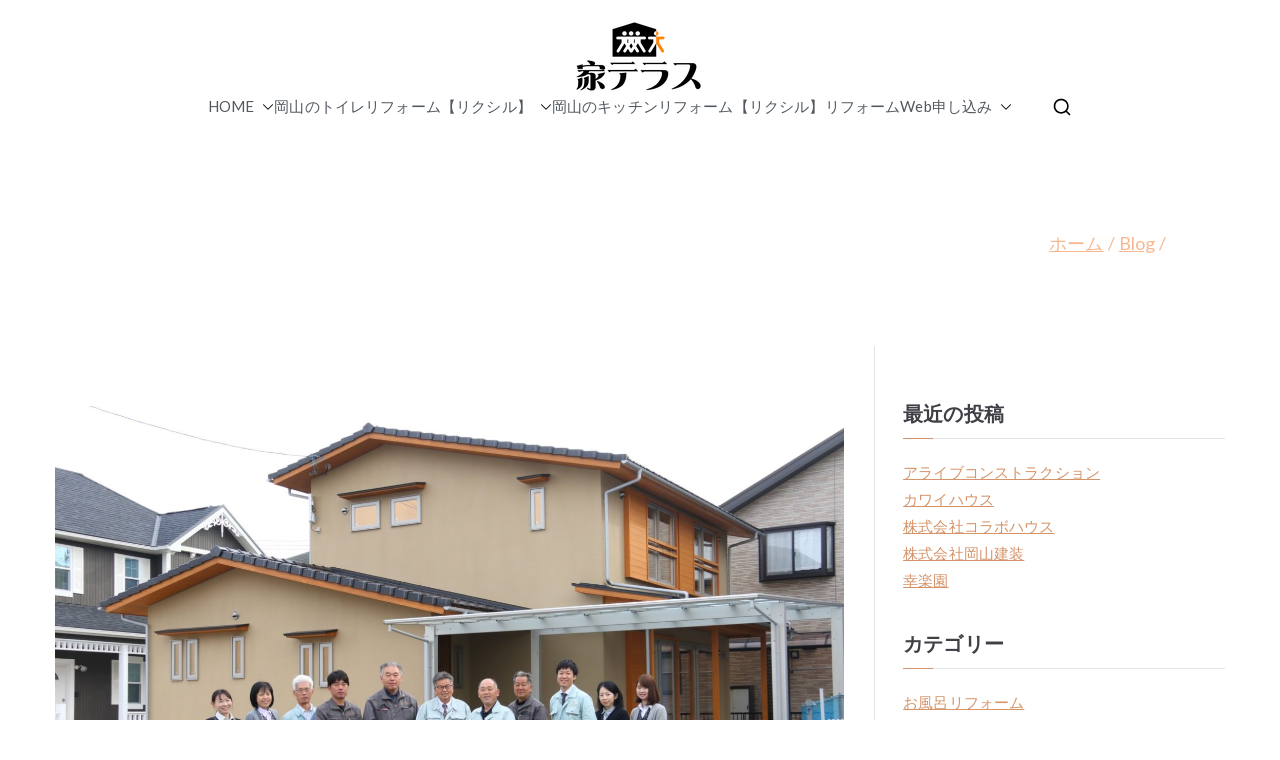

--- FILE ---
content_type: text/html; charset=UTF-8
request_url: https://xn--jckte8ayb1f8192auja.jp/tag/%E5%82%99%E5%89%8D%E5%B8%82/
body_size: 19431
content:

<!doctype html>
		<html lang="ja">
		
	<head>

				<meta charset="UTF-8">
		<meta name="viewport" content="width=device-width, initial-scale=1">
		<link rel="profile" href="http://gmpg.org/xfn/11">
		
		<title>備前市 &#8211; 岡山リフォームランキング | 家テラス</title>
<meta name='robots' content='max-image-preview:large' />
	<style>img:is([sizes="auto" i], [sizes^="auto," i]) { contain-intrinsic-size: 3000px 1500px }</style>
	<link rel='dns-prefetch' href='//fonts.googleapis.com' />
<link rel="alternate" type="application/rss+xml" title="岡山リフォームランキング | 家テラス &raquo; フィード" href="https://xn--jckte8ayb1f8192auja.jp/feed/" />
<link rel="alternate" type="application/rss+xml" title="岡山リフォームランキング | 家テラス &raquo; コメントフィード" href="https://xn--jckte8ayb1f8192auja.jp/comments/feed/" />
<link rel="alternate" type="application/rss+xml" title="岡山リフォームランキング | 家テラス &raquo; 備前市 タグのフィード" href="https://xn--jckte8ayb1f8192auja.jp/tag/%e5%82%99%e5%89%8d%e5%b8%82/feed/" />
<script type="text/javascript">
/* <![CDATA[ */
window._wpemojiSettings = {"baseUrl":"https:\/\/s.w.org\/images\/core\/emoji\/16.0.1\/72x72\/","ext":".png","svgUrl":"https:\/\/s.w.org\/images\/core\/emoji\/16.0.1\/svg\/","svgExt":".svg","source":{"concatemoji":"https:\/\/xn--jckte8ayb1f8192auja.jp\/cms\/wp-includes\/js\/wp-emoji-release.min.js?ver=6.8.3"}};
/*! This file is auto-generated */
!function(s,n){var o,i,e;function c(e){try{var t={supportTests:e,timestamp:(new Date).valueOf()};sessionStorage.setItem(o,JSON.stringify(t))}catch(e){}}function p(e,t,n){e.clearRect(0,0,e.canvas.width,e.canvas.height),e.fillText(t,0,0);var t=new Uint32Array(e.getImageData(0,0,e.canvas.width,e.canvas.height).data),a=(e.clearRect(0,0,e.canvas.width,e.canvas.height),e.fillText(n,0,0),new Uint32Array(e.getImageData(0,0,e.canvas.width,e.canvas.height).data));return t.every(function(e,t){return e===a[t]})}function u(e,t){e.clearRect(0,0,e.canvas.width,e.canvas.height),e.fillText(t,0,0);for(var n=e.getImageData(16,16,1,1),a=0;a<n.data.length;a++)if(0!==n.data[a])return!1;return!0}function f(e,t,n,a){switch(t){case"flag":return n(e,"\ud83c\udff3\ufe0f\u200d\u26a7\ufe0f","\ud83c\udff3\ufe0f\u200b\u26a7\ufe0f")?!1:!n(e,"\ud83c\udde8\ud83c\uddf6","\ud83c\udde8\u200b\ud83c\uddf6")&&!n(e,"\ud83c\udff4\udb40\udc67\udb40\udc62\udb40\udc65\udb40\udc6e\udb40\udc67\udb40\udc7f","\ud83c\udff4\u200b\udb40\udc67\u200b\udb40\udc62\u200b\udb40\udc65\u200b\udb40\udc6e\u200b\udb40\udc67\u200b\udb40\udc7f");case"emoji":return!a(e,"\ud83e\udedf")}return!1}function g(e,t,n,a){var r="undefined"!=typeof WorkerGlobalScope&&self instanceof WorkerGlobalScope?new OffscreenCanvas(300,150):s.createElement("canvas"),o=r.getContext("2d",{willReadFrequently:!0}),i=(o.textBaseline="top",o.font="600 32px Arial",{});return e.forEach(function(e){i[e]=t(o,e,n,a)}),i}function t(e){var t=s.createElement("script");t.src=e,t.defer=!0,s.head.appendChild(t)}"undefined"!=typeof Promise&&(o="wpEmojiSettingsSupports",i=["flag","emoji"],n.supports={everything:!0,everythingExceptFlag:!0},e=new Promise(function(e){s.addEventListener("DOMContentLoaded",e,{once:!0})}),new Promise(function(t){var n=function(){try{var e=JSON.parse(sessionStorage.getItem(o));if("object"==typeof e&&"number"==typeof e.timestamp&&(new Date).valueOf()<e.timestamp+604800&&"object"==typeof e.supportTests)return e.supportTests}catch(e){}return null}();if(!n){if("undefined"!=typeof Worker&&"undefined"!=typeof OffscreenCanvas&&"undefined"!=typeof URL&&URL.createObjectURL&&"undefined"!=typeof Blob)try{var e="postMessage("+g.toString()+"("+[JSON.stringify(i),f.toString(),p.toString(),u.toString()].join(",")+"));",a=new Blob([e],{type:"text/javascript"}),r=new Worker(URL.createObjectURL(a),{name:"wpTestEmojiSupports"});return void(r.onmessage=function(e){c(n=e.data),r.terminate(),t(n)})}catch(e){}c(n=g(i,f,p,u))}t(n)}).then(function(e){for(var t in e)n.supports[t]=e[t],n.supports.everything=n.supports.everything&&n.supports[t],"flag"!==t&&(n.supports.everythingExceptFlag=n.supports.everythingExceptFlag&&n.supports[t]);n.supports.everythingExceptFlag=n.supports.everythingExceptFlag&&!n.supports.flag,n.DOMReady=!1,n.readyCallback=function(){n.DOMReady=!0}}).then(function(){return e}).then(function(){var e;n.supports.everything||(n.readyCallback(),(e=n.source||{}).concatemoji?t(e.concatemoji):e.wpemoji&&e.twemoji&&(t(e.twemoji),t(e.wpemoji)))}))}((window,document),window._wpemojiSettings);
/* ]]> */
</script>
<style id='wp-emoji-styles-inline-css' type='text/css'>

	img.wp-smiley, img.emoji {
		display: inline !important;
		border: none !important;
		box-shadow: none !important;
		height: 1em !important;
		width: 1em !important;
		margin: 0 0.07em !important;
		vertical-align: -0.1em !important;
		background: none !important;
		padding: 0 !important;
	}
</style>
<style id='global-styles-inline-css' type='text/css'>
:root{--wp--preset--aspect-ratio--square: 1;--wp--preset--aspect-ratio--4-3: 4/3;--wp--preset--aspect-ratio--3-4: 3/4;--wp--preset--aspect-ratio--3-2: 3/2;--wp--preset--aspect-ratio--2-3: 2/3;--wp--preset--aspect-ratio--16-9: 16/9;--wp--preset--aspect-ratio--9-16: 9/16;--wp--preset--color--black: #000000;--wp--preset--color--cyan-bluish-gray: #abb8c3;--wp--preset--color--white: #ffffff;--wp--preset--color--pale-pink: #f78da7;--wp--preset--color--vivid-red: #cf2e2e;--wp--preset--color--luminous-vivid-orange: #ff6900;--wp--preset--color--luminous-vivid-amber: #fcb900;--wp--preset--color--light-green-cyan: #7bdcb5;--wp--preset--color--vivid-green-cyan: #00d084;--wp--preset--color--pale-cyan-blue: #8ed1fc;--wp--preset--color--vivid-cyan-blue: #0693e3;--wp--preset--color--vivid-purple: #9b51e0;--wp--preset--gradient--vivid-cyan-blue-to-vivid-purple: linear-gradient(135deg,rgba(6,147,227,1) 0%,rgb(155,81,224) 100%);--wp--preset--gradient--light-green-cyan-to-vivid-green-cyan: linear-gradient(135deg,rgb(122,220,180) 0%,rgb(0,208,130) 100%);--wp--preset--gradient--luminous-vivid-amber-to-luminous-vivid-orange: linear-gradient(135deg,rgba(252,185,0,1) 0%,rgba(255,105,0,1) 100%);--wp--preset--gradient--luminous-vivid-orange-to-vivid-red: linear-gradient(135deg,rgba(255,105,0,1) 0%,rgb(207,46,46) 100%);--wp--preset--gradient--very-light-gray-to-cyan-bluish-gray: linear-gradient(135deg,rgb(238,238,238) 0%,rgb(169,184,195) 100%);--wp--preset--gradient--cool-to-warm-spectrum: linear-gradient(135deg,rgb(74,234,220) 0%,rgb(151,120,209) 20%,rgb(207,42,186) 40%,rgb(238,44,130) 60%,rgb(251,105,98) 80%,rgb(254,248,76) 100%);--wp--preset--gradient--blush-light-purple: linear-gradient(135deg,rgb(255,206,236) 0%,rgb(152,150,240) 100%);--wp--preset--gradient--blush-bordeaux: linear-gradient(135deg,rgb(254,205,165) 0%,rgb(254,45,45) 50%,rgb(107,0,62) 100%);--wp--preset--gradient--luminous-dusk: linear-gradient(135deg,rgb(255,203,112) 0%,rgb(199,81,192) 50%,rgb(65,88,208) 100%);--wp--preset--gradient--pale-ocean: linear-gradient(135deg,rgb(255,245,203) 0%,rgb(182,227,212) 50%,rgb(51,167,181) 100%);--wp--preset--gradient--electric-grass: linear-gradient(135deg,rgb(202,248,128) 0%,rgb(113,206,126) 100%);--wp--preset--gradient--midnight: linear-gradient(135deg,rgb(2,3,129) 0%,rgb(40,116,252) 100%);--wp--preset--font-size--small: 13px;--wp--preset--font-size--medium: 20px;--wp--preset--font-size--large: 36px;--wp--preset--font-size--x-large: 42px;--wp--preset--spacing--20: 0.44rem;--wp--preset--spacing--30: 0.67rem;--wp--preset--spacing--40: 1rem;--wp--preset--spacing--50: 1.5rem;--wp--preset--spacing--60: 2.25rem;--wp--preset--spacing--70: 3.38rem;--wp--preset--spacing--80: 5.06rem;--wp--preset--shadow--natural: 6px 6px 9px rgba(0, 0, 0, 0.2);--wp--preset--shadow--deep: 12px 12px 50px rgba(0, 0, 0, 0.4);--wp--preset--shadow--sharp: 6px 6px 0px rgba(0, 0, 0, 0.2);--wp--preset--shadow--outlined: 6px 6px 0px -3px rgba(255, 255, 255, 1), 6px 6px rgba(0, 0, 0, 1);--wp--preset--shadow--crisp: 6px 6px 0px rgba(0, 0, 0, 1);}:root { --wp--style--global--content-size: 760px;--wp--style--global--wide-size: 1160px; }:where(body) { margin: 0; }.wp-site-blocks > .alignleft { float: left; margin-right: 2em; }.wp-site-blocks > .alignright { float: right; margin-left: 2em; }.wp-site-blocks > .aligncenter { justify-content: center; margin-left: auto; margin-right: auto; }:where(.wp-site-blocks) > * { margin-block-start: 24px; margin-block-end: 0; }:where(.wp-site-blocks) > :first-child { margin-block-start: 0; }:where(.wp-site-blocks) > :last-child { margin-block-end: 0; }:root { --wp--style--block-gap: 24px; }:root :where(.is-layout-flow) > :first-child{margin-block-start: 0;}:root :where(.is-layout-flow) > :last-child{margin-block-end: 0;}:root :where(.is-layout-flow) > *{margin-block-start: 24px;margin-block-end: 0;}:root :where(.is-layout-constrained) > :first-child{margin-block-start: 0;}:root :where(.is-layout-constrained) > :last-child{margin-block-end: 0;}:root :where(.is-layout-constrained) > *{margin-block-start: 24px;margin-block-end: 0;}:root :where(.is-layout-flex){gap: 24px;}:root :where(.is-layout-grid){gap: 24px;}.is-layout-flow > .alignleft{float: left;margin-inline-start: 0;margin-inline-end: 2em;}.is-layout-flow > .alignright{float: right;margin-inline-start: 2em;margin-inline-end: 0;}.is-layout-flow > .aligncenter{margin-left: auto !important;margin-right: auto !important;}.is-layout-constrained > .alignleft{float: left;margin-inline-start: 0;margin-inline-end: 2em;}.is-layout-constrained > .alignright{float: right;margin-inline-start: 2em;margin-inline-end: 0;}.is-layout-constrained > .aligncenter{margin-left: auto !important;margin-right: auto !important;}.is-layout-constrained > :where(:not(.alignleft):not(.alignright):not(.alignfull)){max-width: var(--wp--style--global--content-size);margin-left: auto !important;margin-right: auto !important;}.is-layout-constrained > .alignwide{max-width: var(--wp--style--global--wide-size);}body .is-layout-flex{display: flex;}.is-layout-flex{flex-wrap: wrap;align-items: center;}.is-layout-flex > :is(*, div){margin: 0;}body .is-layout-grid{display: grid;}.is-layout-grid > :is(*, div){margin: 0;}body{padding-top: 0px;padding-right: 0px;padding-bottom: 0px;padding-left: 0px;}a:where(:not(.wp-element-button)){text-decoration: underline;}:root :where(.wp-element-button, .wp-block-button__link){background-color: #32373c;border-width: 0;color: #fff;font-family: inherit;font-size: inherit;line-height: inherit;padding: calc(0.667em + 2px) calc(1.333em + 2px);text-decoration: none;}.has-black-color{color: var(--wp--preset--color--black) !important;}.has-cyan-bluish-gray-color{color: var(--wp--preset--color--cyan-bluish-gray) !important;}.has-white-color{color: var(--wp--preset--color--white) !important;}.has-pale-pink-color{color: var(--wp--preset--color--pale-pink) !important;}.has-vivid-red-color{color: var(--wp--preset--color--vivid-red) !important;}.has-luminous-vivid-orange-color{color: var(--wp--preset--color--luminous-vivid-orange) !important;}.has-luminous-vivid-amber-color{color: var(--wp--preset--color--luminous-vivid-amber) !important;}.has-light-green-cyan-color{color: var(--wp--preset--color--light-green-cyan) !important;}.has-vivid-green-cyan-color{color: var(--wp--preset--color--vivid-green-cyan) !important;}.has-pale-cyan-blue-color{color: var(--wp--preset--color--pale-cyan-blue) !important;}.has-vivid-cyan-blue-color{color: var(--wp--preset--color--vivid-cyan-blue) !important;}.has-vivid-purple-color{color: var(--wp--preset--color--vivid-purple) !important;}.has-black-background-color{background-color: var(--wp--preset--color--black) !important;}.has-cyan-bluish-gray-background-color{background-color: var(--wp--preset--color--cyan-bluish-gray) !important;}.has-white-background-color{background-color: var(--wp--preset--color--white) !important;}.has-pale-pink-background-color{background-color: var(--wp--preset--color--pale-pink) !important;}.has-vivid-red-background-color{background-color: var(--wp--preset--color--vivid-red) !important;}.has-luminous-vivid-orange-background-color{background-color: var(--wp--preset--color--luminous-vivid-orange) !important;}.has-luminous-vivid-amber-background-color{background-color: var(--wp--preset--color--luminous-vivid-amber) !important;}.has-light-green-cyan-background-color{background-color: var(--wp--preset--color--light-green-cyan) !important;}.has-vivid-green-cyan-background-color{background-color: var(--wp--preset--color--vivid-green-cyan) !important;}.has-pale-cyan-blue-background-color{background-color: var(--wp--preset--color--pale-cyan-blue) !important;}.has-vivid-cyan-blue-background-color{background-color: var(--wp--preset--color--vivid-cyan-blue) !important;}.has-vivid-purple-background-color{background-color: var(--wp--preset--color--vivid-purple) !important;}.has-black-border-color{border-color: var(--wp--preset--color--black) !important;}.has-cyan-bluish-gray-border-color{border-color: var(--wp--preset--color--cyan-bluish-gray) !important;}.has-white-border-color{border-color: var(--wp--preset--color--white) !important;}.has-pale-pink-border-color{border-color: var(--wp--preset--color--pale-pink) !important;}.has-vivid-red-border-color{border-color: var(--wp--preset--color--vivid-red) !important;}.has-luminous-vivid-orange-border-color{border-color: var(--wp--preset--color--luminous-vivid-orange) !important;}.has-luminous-vivid-amber-border-color{border-color: var(--wp--preset--color--luminous-vivid-amber) !important;}.has-light-green-cyan-border-color{border-color: var(--wp--preset--color--light-green-cyan) !important;}.has-vivid-green-cyan-border-color{border-color: var(--wp--preset--color--vivid-green-cyan) !important;}.has-pale-cyan-blue-border-color{border-color: var(--wp--preset--color--pale-cyan-blue) !important;}.has-vivid-cyan-blue-border-color{border-color: var(--wp--preset--color--vivid-cyan-blue) !important;}.has-vivid-purple-border-color{border-color: var(--wp--preset--color--vivid-purple) !important;}.has-vivid-cyan-blue-to-vivid-purple-gradient-background{background: var(--wp--preset--gradient--vivid-cyan-blue-to-vivid-purple) !important;}.has-light-green-cyan-to-vivid-green-cyan-gradient-background{background: var(--wp--preset--gradient--light-green-cyan-to-vivid-green-cyan) !important;}.has-luminous-vivid-amber-to-luminous-vivid-orange-gradient-background{background: var(--wp--preset--gradient--luminous-vivid-amber-to-luminous-vivid-orange) !important;}.has-luminous-vivid-orange-to-vivid-red-gradient-background{background: var(--wp--preset--gradient--luminous-vivid-orange-to-vivid-red) !important;}.has-very-light-gray-to-cyan-bluish-gray-gradient-background{background: var(--wp--preset--gradient--very-light-gray-to-cyan-bluish-gray) !important;}.has-cool-to-warm-spectrum-gradient-background{background: var(--wp--preset--gradient--cool-to-warm-spectrum) !important;}.has-blush-light-purple-gradient-background{background: var(--wp--preset--gradient--blush-light-purple) !important;}.has-blush-bordeaux-gradient-background{background: var(--wp--preset--gradient--blush-bordeaux) !important;}.has-luminous-dusk-gradient-background{background: var(--wp--preset--gradient--luminous-dusk) !important;}.has-pale-ocean-gradient-background{background: var(--wp--preset--gradient--pale-ocean) !important;}.has-electric-grass-gradient-background{background: var(--wp--preset--gradient--electric-grass) !important;}.has-midnight-gradient-background{background: var(--wp--preset--gradient--midnight) !important;}.has-small-font-size{font-size: var(--wp--preset--font-size--small) !important;}.has-medium-font-size{font-size: var(--wp--preset--font-size--medium) !important;}.has-large-font-size{font-size: var(--wp--preset--font-size--large) !important;}.has-x-large-font-size{font-size: var(--wp--preset--font-size--x-large) !important;}
:root :where(.wp-block-pullquote){font-size: 1.5em;line-height: 1.6;}
</style>
<link rel='stylesheet' id='font-awesome-all-css' href='https://xn--jckte8ayb1f8192auja.jp/cms/wp-content/themes/zakra/inc/customizer/customind/assets/fontawesome/v6/css/all.min.css?ver=6.2.4' type='text/css' media='all' />
<link rel='stylesheet' id='zakra_google_fonts-css' href='https://fonts.googleapis.com/css?family=Lato%3A400%7CNunito%3A700&#038;ver=4.1.8' type='text/css' media='all' />
<link rel='stylesheet' id='zakra-style-css' href='https://xn--jckte8ayb1f8192auja.jp/cms/wp-content/themes/zakra/style.css?ver=4.1.8' type='text/css' media='all' />
<style id='zakra-style-inline-css' type='text/css'>
.zak-footer-builder .zak-footer-main-row ul li{border-bottom-width:0px;}:root{--top-grid-columns: 4;
			--main-grid-columns: 4;
			--bottom-grid-columns: 1;
			} .zak-footer-builder .zak-bottom-row{justify-items: center;} .zak-footer-builder .zak-footer-bottom-row .zak-footer-col{flex-direction: column;}.zak-footer-builder .zak-footer-main-row .zak-footer-col{flex-direction: column;}.zak-footer-builder .zak-footer-top-row .zak-footer-col{flex-direction: column;}.zak-footer-builder .zak-copyright{text-align: center;}.zak-footer-builder .zak-footer-nav{display: flex; justify-content: center;}.zak-footer-builder .zak-footer-nav-2{display: flex; justify-content: center;}.zak-footer-builder .zak-html-1{text-align: center;}.zak-footer-builder .zak-html-2{text-align: center;}.zak-footer-builder .footer-social-icons{text-align: ;}.zak-footer-builder .widget-footer-sidebar-1{text-align: ;}.zak-footer-builder .widget-footer-sidebar-2{text-align: ;}.zak-footer-builder .widget-footer-sidebar-3{text-align: ;}.zak-footer-builder .widget-footer-sidebar-4{text-align: ;}.zak-footer-builder .widget-footer-bar-col-1-sidebar{text-align: ;}.zak-footer-builder .widget-footer-bar-col-2-sidebar{text-align: ;} :root{--zakra-color-1: #eaf3fb;--zakra-color-2: #bfdcf3;--zakra-color-3: #94c4eb;--zakra-color-4: #6aace2;--zakra-color-5: #257bc1;--zakra-color-6: #1d6096;--zakra-color-7: #15446b;--zakra-color-8: #0c2941;--zakra-color-9: #040e16;}@media screen and (min-width: 768px) {.zak-primary{width:70%;}}a:hover, a:focus,
				.zak-primary-nav ul li:hover > a,
				.zak-primary-nav ul .current_page_item > a,
				.zak-entry-summary a,
				.zak-entry-meta a, .zak-post-content .zak-entry-footer a:hover,
				.pagebuilder-content a, .zak-style-2 .zak-entry-meta span,
				.zak-style-2 .zak-entry-meta a,
				.entry-title:hover a,
				.zak-breadcrumbs .trail-items a,
				.breadcrumbs .trail-items a,
				.entry-content a,
				.edit-link a,
				.zak-footer-bar a:hover,
				.widget li a,
				#comments .comment-content a,
				#comments .reply,
				button:hover,
				.zak-button:hover,
				.zak-entry-footer .edit-link a,
				.zak-header-action .yith-wcwl-items-count .yith-wcwl-icon span,
				.pagebuilder-content a, .zak-entry-footer a,
				.zak-header-buttons .zak-header-button--2 .zak-button,
				.zak-header-buttons .zak-header-button .zak-button:hover,
				.woocommerce-cart .coupon button.button{color:#d59369;}.zak-post-content .entry-button:hover .zak-icon,
				.zak-error-404 .zak-button:hover svg,
				.zak-style-2 .zak-entry-meta span .zak-icon,
				.entry-button .zak-icon{fill:#d59369;}blockquote, .wp-block-quote,
				button, input[type="button"],
				input[type="reset"],
				input[type="submit"],
				.wp-block-button .wp-block-button__link,
				blockquote.has-text-align-right, .wp-block-quote.has-text-align-right,
				button:hover,
				.wp-block-button .wp-block-button__link:hover,
				.zak-button:hover,
				.zak-header-buttons .zak-header-button .zak-button,
				.zak-header-buttons .zak-header-button.zak-header-button--2 .zak-button,
				.zak-header-buttons .zak-header-button .zak-button:hover,
				.woocommerce-cart .coupon button.button,
				.woocommerce-cart .actions > button.button{border-color:#d59369;}.zak-primary-nav.zak-layout-1-style-2 > ul > li.current_page_item > a::before,
				.zak-primary-nav.zak-layout-1-style-2 > ul a:hover::before,
				.zak-primary-nav.zak-layout-1-style-2 > ul > li.current-menu-item > a::before,
				.zak-primary-nav.zak-layout-1-style-3 > ul > li.current_page_item > a::before,
				.zak-primary-nav.zak-layout-1-style-3 > ul > li.current-menu-item > a::before,
				.zak-primary-nav.zak-layout-1-style-4 > ul > li.current_page_item > a::before,
				.zak-primary-nav.zak-layout-1-style-4 > ul > li.current-menu-item > a::before,
				.zak-scroll-to-top:hover, button, input[type="button"], input[type="reset"],
				input[type="submit"], .zak-header-buttons .zak-header-button--1 .zak-button,
				.wp-block-button .wp-block-button__link,
				.zak-menu-item-cart .cart-page-link .count,
				.widget .wp-block-heading::before,
				#comments .comments-title::before,
				#comments .comment-reply-title::before,
				.widget .widget-title::before,
				.zak-footer-builder .zak-footer-main-row .widget .wp-block-heading::before,
				.zak-footer-builder .zak-footer-top-row .widget .wp-block-heading::before,
				.zak-footer-builder .zak-footer-bottom-row .widget .wp-block-heading::before,
				.zak-footer-builder .zak-footer-main-row .widget .widget-title::before,
				.zak-footer-builder .zak-footer-top-row .widget .widget-title::before,
				.zak-footer-builder .zak-footer-bottom-row .widget .widget-title::before,
				.woocommerce-cart .actions .coupon button.button:hover,
				.woocommerce-cart .actions > button.button,
				.woocommerce-cart .actions > button.button:hover{background-color:#d59369;}button, input[type="button"],
				input[type="reset"],
				input[type="submit"],
				.wp-block-button .wp-block-button__link,
				.zak-button{border-color:#d59369;background-color:#d59369;}body, .woocommerce-ordering select{color:#51585f;}.zak-entry-footer a:hover,
				.entry-button:hover,
				.zak-entry-footer a:hover,
				.entry-content a:hover,
				.pagebuilder-content a:hover, .pagebuilder-content a:hover{color:#d59369;}.entry-button:hover .zak-icon{fill:#d59369;}body{font-family:Lato;font-weight:400;font-size:15px;line-height:1.8;}h1, h2, h3, h4, h5, h6{font-family:Nunito;font-weight:700;line-height:1.3;}.site-title{color:#blank;}.zak-header .zak-top-bar{background-color:#ffffff;background-size:contain;}.zak-header .zak-main-header{background-color:#ffffff;background-size:contain;}.zak-header{border-bottom-width:0px;} .zak-header-sticky-wrapper .sticky-header{border-bottom-width:0px;}.zak-primary-nav ul li:not(.current-menu-item):hover > a, .zak-primary-nav.zak-menu-item--layout-2 > ul > li:not(.current-menu-item):hover > a, .zak-primary-nav ul li:not(.current-menu-item):hover > a, .zak-main-nav.zak-primary-nav ul.zak-primary-menu li:not(.current-menu-item):hover > a{color:#d59369;}.zak-primary-nav ul li:hover > .zak-icon, .zak-primary-nav.zak-menu-item--layout-2 > ul > li:hover > .zak-icon{fill:#d59369;}.zak-primary-nav.zak-layout-1-style-2 > ul li a:hover::before{background-color:#d59369;}.zak-primary-nav ul li:active > a, .zak-primary-nav ul > li:not(.zak-header-button).current_page_item > a, .zak-primary-nav ul > li:not(.zak-header-button).current_page_ancestor > a, .zak-primary-nav ul > li:not(.zak-header-button).current-menu-item > a, .zak-primary-nav ul > li:not(.zak-header-button).current-menu-ancestor > a{color:#d59369;}.zak-primary-nav.zak-layout-1-style-2 ul > li:not(.zak-header-button).current_page_item > a::before, .zak-primary-nav.zak-layout-1-style-2 ul > li:not(.zak-header-button).current_page_ancestor > a::before, .zak-primary-nav.zak-layout-1-style-2 ul > li:not(.zak-header-button).current-menu-item > a::before, .zak-primary-nav.zak-layout-1-style-2 ul > li:not(.zak-header-button).current-menu-ancestor > a::before, .zak-primary-nav.zak-layout-1-style-3 ul > li:not(.zak-header-button).current_page_item > a::before, .zak-primary-nav.zak-layout-1-style-3 ul > li:not(.zak-header-button).current_page_ancestor > a::before, .zak-primary-nav.zak-layout-1-style-3 ul > li:not(.zak-header-button).current-menu-item > a::before, .zak-primary-nav.zak-layout-1-style-3 ul > li:not(.zak-header-button).current-menu-ancestor > a::before, .zak-primary-nav.zak-layout-1-style-4 ul > li:not(.zak-header-button).current_page_item > a::before, .zak-primary-nav.zak-layout-1-style-4 ul > li:not(.zak-header-button).current_page_ancestor > a::before, .zak-primary-nav.zak-layout-1-style-4 ul > li:not(.zak-header-button).current-menu-item > a::before, .zak-primary-nav.zak-layout-1-style-4 ul > li:not(.zak-header-button).current-menu-ancestor > a::before{background-color:#d59369;}.zak-primary-nav ul li:hover > .zak-icon, .zak-primary-nav.zak-menu-item--layout-2 > ul > li span{fill:#d59369;}.has-page-header .zak-page-header{padding-top:80px;padding-right:0px;padding-bottom:80px;padding-left:0px;}.zak-page-header .breadcrumb-trail ul li{font-size:18px;}.zak-page-header .zak-page-title, .zakra-single-article .zak-entry-header .entry-title{color:#ffffff;}.zak-page-header, .zak-container--separate .zak-page-header{background-color:#ffffff;background-image:url(https://zakrademos.com/cafe/wp-content/uploads/sites/5/2018/08/Group-99.jpg);background-position:center center;background-size:cover;}.zak-page-header .breadcrumb-trail ul li{color:#ffffff;}.zak-page-header .breadcrumb-trail ul li::after{color:#f7b790;}.zak-page-header .breadcrumb-trail ul li a{color:#f7b790;}.zak-page-header .breadcrumb-trail ul li a:hover {color:#ffffff;}.zak-page-header .zak-page-title, .zakra-single-article .zak-entry-header .entry-title{font-family:default;font-weight:500;font-size:36px;line-height:1.3;}.zak-footer-cols{background-color:rgba(221,153,51,0.98);}.zak-footer-cols{border-top-width:0px;}.zak-footer-cols ul li{border-bottom-width:0px;}.zak-footer-bar{background-color:#16181a;}.zak-footer-bar{color:#ffffff;}.zak-footer-bar a{color:#ffffff;}.zak-footer-bar a:hover, .zak-footer-bar a:focus{color:#d59369;}.zak-footer-bar{border-top-width:0px;}.zak-footer-bar{border-top-color:#f5f5f5;}.zak-scroll-to-top{background-color:#3a0000;}.zak-scroll-to-top:hover{background-color:#d59369;}
</style>
<link rel="https://api.w.org/" href="https://xn--jckte8ayb1f8192auja.jp/wp-json/" /><link rel="alternate" title="JSON" type="application/json" href="https://xn--jckte8ayb1f8192auja.jp/wp-json/wp/v2/tags/75" /><link rel="EditURI" type="application/rsd+xml" title="RSD" href="https://xn--jckte8ayb1f8192auja.jp/cms/xmlrpc.php?rsd" />
<meta name="generator" content="WordPress 6.8.3" />
<meta name="generator" content="Elementor 3.34.1; features: additional_custom_breakpoints; settings: css_print_method-external, google_font-enabled, font_display-auto">
			<style>
				.e-con.e-parent:nth-of-type(n+4):not(.e-lazyloaded):not(.e-no-lazyload),
				.e-con.e-parent:nth-of-type(n+4):not(.e-lazyloaded):not(.e-no-lazyload) * {
					background-image: none !important;
				}
				@media screen and (max-height: 1024px) {
					.e-con.e-parent:nth-of-type(n+3):not(.e-lazyloaded):not(.e-no-lazyload),
					.e-con.e-parent:nth-of-type(n+3):not(.e-lazyloaded):not(.e-no-lazyload) * {
						background-image: none !important;
					}
				}
				@media screen and (max-height: 640px) {
					.e-con.e-parent:nth-of-type(n+2):not(.e-lazyloaded):not(.e-no-lazyload),
					.e-con.e-parent:nth-of-type(n+2):not(.e-lazyloaded):not(.e-no-lazyload) * {
						background-image: none !important;
					}
				}
			</style>
			
		<style type="text/css">
			            .site-title {
                position: absolute;
                clip: rect(1px, 1px, 1px, 1px);
            }

			
			            .site-description {
                position: absolute;
                clip: rect(1px, 1px, 1px, 1px);
            }

					</style>

		
	</head>

<body class="archive tag tag-75 wp-custom-logo wp-theme-zakra hfeed zak-site-layout--right zak-container--wide zak-content-area--bordered has-page-header has-breadcrumbs elementor-default elementor-kit-749">


		<div id="page" class="zak-site">
				<a class="skip-link screen-reader-text" href="#zak-content">内容をスキップ</a>
		
		<header id="zak-masthead" class="zak-header zak-layout-1 zak-layout-1-style-2">
		
			
					<div class="zak-main-header">
			<div class="zak-container">
				<div class="zak-row">
		
	<div class="zak-header-col zak-header-col--1">

		
<div class="site-branding">
	<a href="https://xn--jckte8ayb1f8192auja.jp/" class="custom-logo-link" rel="home"><img width="132" height="73" src="https://xn--jckte8ayb1f8192auja.jp/cms/wp-content/uploads/2020/01/ieteras-logo.png" class="custom-logo" alt="岡山リフォームランキング | 家テラス" decoding="async" /></a>	<div class="site-info-wrap">
		
		<p class="site-title ">
		<a href="https://xn--jckte8ayb1f8192auja.jp/" rel="home">岡山リフォームランキング | 家テラス</a>
	</p>


	</div>
</div><!-- .site-branding -->

	</div> <!-- /.zak-header__block--one -->

	<div class="zak-header-col zak-header-col--2">

					
<nav id="zak-primary-nav" class="zak-main-nav main-navigation zak-primary-nav zak-layout-1 zak-layout-1-style-1">
	<ul id="zak-primary-menu" class="zak-primary-menu"><li id="menu-item-547" class="menu-item menu-item-type-post_type menu-item-object-page menu-item-home menu-item-has-children menu-item-547"><a href="https://xn--jckte8ayb1f8192auja.jp/">HOME<span role="button" tabindex="0" class="zak-submenu-toggle" onkeypress=""><svg class="zak-icon zak-dropdown-icon" xmlns="http://www.w3.org/2000/svg" xml:space="preserve" viewBox="0 0 24 24"><path d="M12 17.5c-.3 0-.5-.1-.7-.3l-9-9c-.4-.4-.4-1 0-1.4s1-.4 1.4 0l8.3 8.3 8.3-8.3c.4-.4 1-.4 1.4 0s.4 1 0 1.4l-9 9c-.2.2-.4.3-.7.3z"/></svg></span></a>
<ul class="sub-menu">
	<li id="menu-item-570" class="menu-item menu-item-type-post_type menu-item-object-page menu-item-570"><a href="https://xn--jckte8ayb1f8192auja.jp/%e5%b2%a1%e5%b1%b1%e3%81%ae%e3%81%8a%e3%81%99%e3%81%99%e3%82%81%e3%83%88%e3%82%a4%e3%83%ac%e3%83%aa%e3%83%95%e3%82%a9%e3%83%bc%e3%83%a0%e6%a5%ad%e8%80%85/">岡山のおすすめトイレリフォーム業者</a></li>
	<li id="menu-item-571" class="menu-item menu-item-type-post_type menu-item-object-page menu-item-571"><a href="https://xn--jckte8ayb1f8192auja.jp/%e5%a4%96%e5%a3%81%e5%a1%97%e8%a3%85%e5%b2%a1%e5%b1%b1%e3%81%ae%e5%8f%a3%e3%82%b3%e3%83%9f/">外壁塗装岡山の口コミ</a></li>
	<li id="menu-item-572" class="menu-item menu-item-type-post_type menu-item-object-page menu-item-572"><a href="https://xn--jckte8ayb1f8192auja.jp/%e5%b2%a1%e5%b1%b1%e3%81%ae%e9%9b%a8%e6%bc%8f%e3%82%8a%e4%bf%ae%e7%90%86%e6%a5%ad%e8%80%85/">岡山の雨漏り修理業者</a></li>
	<li id="menu-item-573" class="menu-item menu-item-type-post_type menu-item-object-page menu-item-573"><a href="https://xn--jckte8ayb1f8192auja.jp/%e5%b2%a1%e5%b1%b1%e4%bd%8f%e5%ae%85%e3%83%aa%e3%83%95%e3%82%a9%e3%83%bc%e3%83%a0%e5%b1%95%e7%a4%ba%e5%a0%b4/">岡山住宅リフォーム展示場</a></li>
	<li id="menu-item-858" class="menu-item menu-item-type-post_type menu-item-object-page menu-item-858"><a href="https://xn--jckte8ayb1f8192auja.jp/%e5%b2%a1%e5%b1%b1%e3%81%ae%e3%81%8a%e3%81%99%e3%81%99%e3%82%81%e3%83%9e%e3%83%b3%e3%82%b7%e3%83%a7%e3%83%b3%e3%83%aa%e3%83%95%e3%82%a9%e3%83%bc%e3%83%a0%e4%bc%9a%e7%a4%be/">岡山のおすすめマンションリフォーム会社</a></li>
</ul>
</li>
<li id="menu-item-574" class="menu-item menu-item-type-post_type menu-item-object-page menu-item-has-children menu-item-574"><a href="https://xn--jckte8ayb1f8192auja.jp/%e5%b2%a1%e5%b1%b1%e3%81%ae%e3%83%88%e3%82%a4%e3%83%ac%e3%83%aa%e3%83%95%e3%82%a9%e3%83%bc%e3%83%a0%e3%80%90%e3%83%aa%e3%82%af%e3%82%b7%e3%83%ab%e3%80%91/">岡山のトイレリフォーム【リクシル】<span role="button" tabindex="0" class="zak-submenu-toggle" onkeypress=""><svg class="zak-icon zak-dropdown-icon" xmlns="http://www.w3.org/2000/svg" xml:space="preserve" viewBox="0 0 24 24"><path d="M12 17.5c-.3 0-.5-.1-.7-.3l-9-9c-.4-.4-.4-1 0-1.4s1-.4 1.4 0l8.3 8.3 8.3-8.3c.4-.4 1-.4 1.4 0s.4 1 0 1.4l-9 9c-.2.2-.4.3-.7.3z"/></svg></span></a>
<ul class="sub-menu">
	<li id="menu-item-575" class="menu-item menu-item-type-post_type menu-item-object-page menu-item-575"><a href="https://xn--jckte8ayb1f8192auja.jp/%e5%b2%a1%e5%b1%b1%e3%81%ae%e3%83%88%e3%82%a4%e3%83%ac%e3%83%aa%e3%83%95%e3%82%a9%e3%83%bc%e3%83%a0%e3%80%90%e3%83%aa%e3%82%af%e3%82%b7%e3%83%ab%e3%80%91/%e3%83%aa%e3%82%af%e3%82%b7%e3%83%ab%e3%80%80%e3%83%97%e3%83%ac%e3%82%a2%e3%82%b9%e6%96%bd%e5%b7%a5%e4%be%a1%e6%a0%bc/">リクシル　プレアス施工価格</a></li>
	<li id="menu-item-576" class="menu-item menu-item-type-post_type menu-item-object-page menu-item-576"><a href="https://xn--jckte8ayb1f8192auja.jp/%e5%b2%a1%e5%b1%b1%e3%81%ae%e3%83%88%e3%82%a4%e3%83%ac%e3%83%aa%e3%83%95%e3%82%a9%e3%83%bc%e3%83%a0%e3%80%90%e3%83%aa%e3%82%af%e3%82%b7%e3%83%ab%e3%80%91/%e3%83%aa%e3%82%af%e3%82%b7%e3%83%ab%e3%80%80%e3%83%aa%e3%83%95%e3%82%a9%e3%83%ac%e6%96%bd%e5%b7%a5%e4%be%a1%e6%a0%bc/">リクシル　リフォレ施工価格</a></li>
	<li id="menu-item-577" class="menu-item menu-item-type-post_type menu-item-object-page menu-item-577"><a href="https://xn--jckte8ayb1f8192auja.jp/%e5%b2%a1%e5%b1%b1%e3%81%ae%e3%83%88%e3%82%a4%e3%83%ac%e3%83%aa%e3%83%95%e3%82%a9%e3%83%bc%e3%83%a0%e3%80%90%e3%83%aa%e3%82%af%e3%82%b7%e3%83%ab%e3%80%91/%e3%83%aa%e3%82%af%e3%82%b7%e3%83%ab%e3%80%80%e3%82%b5%e3%83%86%e3%82%a3%e3%82%b9g%e3%83%bbs%e6%96%bd%e5%b7%a5%e4%be%a1%e6%a0%bc/">リクシル　サティスG・S施工価格</a></li>
</ul>
</li>
<li id="menu-item-579" class="menu-item menu-item-type-post_type menu-item-object-page menu-item-579"><a href="https://xn--jckte8ayb1f8192auja.jp/%e5%b2%a1%e5%b1%b1%e3%81%ae%e3%82%ad%e3%83%83%e3%83%81%e3%83%b3%e3%83%aa%e3%83%95%e3%82%a9%e3%83%bc%e3%83%a0%e3%80%90%e3%83%aa%e3%82%af%e3%82%b7%e3%83%ab%e3%80%91/">岡山のキッチンリフォーム【リクシル】</a></li>
<li id="menu-item-578" class="menu-item menu-item-type-post_type menu-item-object-page menu-item-has-children menu-item-578"><a href="https://xn--jckte8ayb1f8192auja.jp/%e3%83%aa%e3%83%95%e3%82%a9%e3%83%bc%e3%83%a0web%e7%94%b3%e3%81%97%e8%be%bc%e3%81%bf/">リフォームWeb申し込み<span role="button" tabindex="0" class="zak-submenu-toggle" onkeypress=""><svg class="zak-icon zak-dropdown-icon" xmlns="http://www.w3.org/2000/svg" xml:space="preserve" viewBox="0 0 24 24"><path d="M12 17.5c-.3 0-.5-.1-.7-.3l-9-9c-.4-.4-.4-1 0-1.4s1-.4 1.4 0l8.3 8.3 8.3-8.3c.4-.4 1-.4 1.4 0s.4 1 0 1.4l-9 9c-.2.2-.4.3-.7.3z"/></svg></span></a>
<ul class="sub-menu">
	<li id="menu-item-914" class="menu-item menu-item-type-post_type menu-item-object-page menu-item-914"><a href="https://xn--jckte8ayb1f8192auja.jp/%e8%a7%a3%e4%bd%93%e5%b7%a5%e4%ba%8b%e3%82%92%e4%be%9d%e9%a0%bc%e3%81%99%e3%82%8b%e5%89%8d%e3%81%ab%ef%bc%81/">解体工事を依頼する前に！</a></li>
	<li id="menu-item-915" class="menu-item menu-item-type-post_type menu-item-object-page menu-item-915"><a href="https://xn--jckte8ayb1f8192auja.jp/%e7%81%ab%e7%81%bd%e4%bf%9d%e9%99%ba%e3%81%a7%e5%b1%8b%e6%a0%b9%e3%83%bb%e5%a4%96%e5%a3%81%e3%82%92%e4%bf%ae%e7%90%86/">火災保険で屋根・外壁を修理</a></li>
</ul>
</li>
</ul></nav><!-- #zak-primary-nav -->


	<div class="zak-header-actions zak-header-actions--desktop">

		<div class="zak-header-action zak-header-search">
	<a href="#" class="zak-header-search__toggle">
			<svg class="zak-icon zakra-icon--magnifying-glass" xmlns="http://www.w3.org/2000/svg" viewBox="0 0 24 24"><path d="M21 22c-.3 0-.5-.1-.7-.3L16.6 18c-1.5 1.2-3.5 2-5.6 2-5 0-9-4-9-9s4-9 9-9 9 4 9 9c0 2.1-.7 4.1-2 5.6l3.7 3.7c.4.4.4 1 0 1.4-.2.2-.4.3-.7.3zM11 4c-3.9 0-7 3.1-7 7s3.1 7 7 7c1.9 0 3.6-.8 4.9-2 0 0 0-.1.1-.1s0 0 .1-.1c1.2-1.3 2-3 2-4.9C18 7.1 14.9 4 11 4z" /></svg>	</a>
			
<div class="zak-search-container">
<form role="search" method="get" class="zak-search-form" action="https://xn--jckte8ayb1f8192auja.jp/">
	<label class="zak-search-field-label">
		<div class="zak-icon--search">

			<svg class="zak-icon zakra-icon--magnifying-glass" xmlns="http://www.w3.org/2000/svg" viewBox="0 0 24 24"><path d="M21 22c-.3 0-.5-.1-.7-.3L16.6 18c-1.5 1.2-3.5 2-5.6 2-5 0-9-4-9-9s4-9 9-9 9 4 9 9c0 2.1-.7 4.1-2 5.6l3.7 3.7c.4.4.4 1 0 1.4-.2.2-.4.3-.7.3zM11 4c-3.9 0-7 3.1-7 7s3.1 7 7 7c1.9 0 3.6-.8 4.9-2 0 0 0-.1.1-.1s0 0 .1-.1c1.2-1.3 2-3 2-4.9C18 7.1 14.9 4 11 4z" /></svg>
		</div>

		<span class="screen-reader-text">検索結果:</span>

		<input type="search"
				class="zak-search-field"
				placeholder="Enter キーで検索 &hellip;"
				value=""
				name="s"
				title="検索結果:"
		>
	</label>

	<input type="submit" class="zak-search-submit"
			value="検索" />

	</form>
<button class="zak-icon--close" role="button">
</button>
</div>
</div>
			
			</div> <!-- #zak-header-actions -->

	

<div class="zak-toggle-menu "

	>

	
	<button class="zak-menu-toggle"
			aria-label="メインメニュー" >

		<svg class="zak-icon zakra-icon--magnifying-glass-bars" xmlns="http://www.w3.org/2000/svg" viewBox="0 0 24 24"><path d="M17 20H3a1 1 0 0 1 0-2h14a1 1 0 0 1 0 2Zm4-2a1 1 0 0 1-.71-.29L18 15.4a6.29 6.29 0 0 1-10-5A6.43 6.43 0 0 1 14.3 4a6.31 6.31 0 0 1 6.3 6.3 6.22 6.22 0 0 1-1.2 3.7l2.31 2.3a1 1 0 0 1 0 1.42A1 1 0 0 1 21 18ZM14.3 6a4.41 4.41 0 0 0-4.3 4.4 4.25 4.25 0 0 0 4.3 4.2 4.36 4.36 0 0 0 4.3-4.3A4.36 4.36 0 0 0 14.3 6ZM6 14H3a1 1 0 0 1 0-2h3a1 1 0 0 1 0 2Zm0-6H3a1 1 0 0 1 0-2h3a1 1 0 0 1 0 2Z" /></svg>
	</button> <!-- /.zak-menu-toggle -->

	<nav id="zak-mobile-nav" class="zak-main-nav zak-mobile-nav"

		>

		<div class="zak-mobile-nav__header">
							
<div class="zak-search-container">
<form role="search" method="get" class="zak-search-form" action="https://xn--jckte8ayb1f8192auja.jp/">
	<label class="zak-search-field-label">
		<div class="zak-icon--search">

			<svg class="zak-icon zakra-icon--magnifying-glass" xmlns="http://www.w3.org/2000/svg" viewBox="0 0 24 24"><path d="M21 22c-.3 0-.5-.1-.7-.3L16.6 18c-1.5 1.2-3.5 2-5.6 2-5 0-9-4-9-9s4-9 9-9 9 4 9 9c0 2.1-.7 4.1-2 5.6l3.7 3.7c.4.4.4 1 0 1.4-.2.2-.4.3-.7.3zM11 4c-3.9 0-7 3.1-7 7s3.1 7 7 7c1.9 0 3.6-.8 4.9-2 0 0 0-.1.1-.1s0 0 .1-.1c1.2-1.3 2-3 2-4.9C18 7.1 14.9 4 11 4z" /></svg>
		</div>

		<span class="screen-reader-text">検索結果:</span>

		<input type="search"
				class="zak-search-field"
				placeholder="Enter キーで検索 &hellip;"
				value=""
				name="s"
				title="検索結果:"
		>
	</label>

	<input type="submit" class="zak-search-submit"
			value="検索" />

	</form>
<button class="zak-icon--close" role="button">
</button>
</div>
			
			<!-- Mobile nav close icon. -->
			<button id="zak-mobile-nav-close" class="zak-mobile-nav-close" aria-label="閉じるボタン">
				<svg class="zak-icon zakra-icon--x-mark" xmlns="http://www.w3.org/2000/svg" viewBox="0 0 24 24"><path d="m14 12 7.6-7.6c.6-.6.6-1.5 0-2-.6-.6-1.5-.6-2 0L12 10 4.4 2.4c-.6-.6-1.5-.6-2 0s-.6 1.5 0 2L10 12l-7.6 7.6c-.6.6-.6 1.5 0 2 .3.3.6.4 1 .4s.7-.1 1-.4L12 14l7.6 7.6c.3.3.6.4 1 .4s.7-.1 1-.4c.6-.6.6-1.5 0-2L14 12z" /></svg>			</button>
		</div> <!-- /.zak-mobile-nav__header -->

		<ul id="zak-mobile-menu" class="zak-mobile-menu"><li class="menu-item menu-item-type-post_type menu-item-object-page menu-item-home menu-item-has-children menu-item-547"><a href="https://xn--jckte8ayb1f8192auja.jp/">HOME</a><span role="button" tabindex="0" class="zak-submenu-toggle" onkeypress=""><svg class="zak-icon zak-dropdown-icon" xmlns="http://www.w3.org/2000/svg" xml:space="preserve" viewBox="0 0 24 24"><path d="M12 17.5c-.3 0-.5-.1-.7-.3l-9-9c-.4-.4-.4-1 0-1.4s1-.4 1.4 0l8.3 8.3 8.3-8.3c.4-.4 1-.4 1.4 0s.4 1 0 1.4l-9 9c-.2.2-.4.3-.7.3z"/></svg></span>
<ul class="sub-menu">
	<li class="menu-item menu-item-type-post_type menu-item-object-page menu-item-570"><a href="https://xn--jckte8ayb1f8192auja.jp/%e5%b2%a1%e5%b1%b1%e3%81%ae%e3%81%8a%e3%81%99%e3%81%99%e3%82%81%e3%83%88%e3%82%a4%e3%83%ac%e3%83%aa%e3%83%95%e3%82%a9%e3%83%bc%e3%83%a0%e6%a5%ad%e8%80%85/">岡山のおすすめトイレリフォーム業者</a></li>
	<li class="menu-item menu-item-type-post_type menu-item-object-page menu-item-571"><a href="https://xn--jckte8ayb1f8192auja.jp/%e5%a4%96%e5%a3%81%e5%a1%97%e8%a3%85%e5%b2%a1%e5%b1%b1%e3%81%ae%e5%8f%a3%e3%82%b3%e3%83%9f/">外壁塗装岡山の口コミ</a></li>
	<li class="menu-item menu-item-type-post_type menu-item-object-page menu-item-572"><a href="https://xn--jckte8ayb1f8192auja.jp/%e5%b2%a1%e5%b1%b1%e3%81%ae%e9%9b%a8%e6%bc%8f%e3%82%8a%e4%bf%ae%e7%90%86%e6%a5%ad%e8%80%85/">岡山の雨漏り修理業者</a></li>
	<li class="menu-item menu-item-type-post_type menu-item-object-page menu-item-573"><a href="https://xn--jckte8ayb1f8192auja.jp/%e5%b2%a1%e5%b1%b1%e4%bd%8f%e5%ae%85%e3%83%aa%e3%83%95%e3%82%a9%e3%83%bc%e3%83%a0%e5%b1%95%e7%a4%ba%e5%a0%b4/">岡山住宅リフォーム展示場</a></li>
	<li class="menu-item menu-item-type-post_type menu-item-object-page menu-item-858"><a href="https://xn--jckte8ayb1f8192auja.jp/%e5%b2%a1%e5%b1%b1%e3%81%ae%e3%81%8a%e3%81%99%e3%81%99%e3%82%81%e3%83%9e%e3%83%b3%e3%82%b7%e3%83%a7%e3%83%b3%e3%83%aa%e3%83%95%e3%82%a9%e3%83%bc%e3%83%a0%e4%bc%9a%e7%a4%be/">岡山のおすすめマンションリフォーム会社</a></li>
</ul>
</li>
<li class="menu-item menu-item-type-post_type menu-item-object-page menu-item-has-children menu-item-574"><a href="https://xn--jckte8ayb1f8192auja.jp/%e5%b2%a1%e5%b1%b1%e3%81%ae%e3%83%88%e3%82%a4%e3%83%ac%e3%83%aa%e3%83%95%e3%82%a9%e3%83%bc%e3%83%a0%e3%80%90%e3%83%aa%e3%82%af%e3%82%b7%e3%83%ab%e3%80%91/">岡山のトイレリフォーム【リクシル】</a><span role="button" tabindex="0" class="zak-submenu-toggle" onkeypress=""><svg class="zak-icon zak-dropdown-icon" xmlns="http://www.w3.org/2000/svg" xml:space="preserve" viewBox="0 0 24 24"><path d="M12 17.5c-.3 0-.5-.1-.7-.3l-9-9c-.4-.4-.4-1 0-1.4s1-.4 1.4 0l8.3 8.3 8.3-8.3c.4-.4 1-.4 1.4 0s.4 1 0 1.4l-9 9c-.2.2-.4.3-.7.3z"/></svg></span>
<ul class="sub-menu">
	<li class="menu-item menu-item-type-post_type menu-item-object-page menu-item-575"><a href="https://xn--jckte8ayb1f8192auja.jp/%e5%b2%a1%e5%b1%b1%e3%81%ae%e3%83%88%e3%82%a4%e3%83%ac%e3%83%aa%e3%83%95%e3%82%a9%e3%83%bc%e3%83%a0%e3%80%90%e3%83%aa%e3%82%af%e3%82%b7%e3%83%ab%e3%80%91/%e3%83%aa%e3%82%af%e3%82%b7%e3%83%ab%e3%80%80%e3%83%97%e3%83%ac%e3%82%a2%e3%82%b9%e6%96%bd%e5%b7%a5%e4%be%a1%e6%a0%bc/">リクシル　プレアス施工価格</a></li>
	<li class="menu-item menu-item-type-post_type menu-item-object-page menu-item-576"><a href="https://xn--jckte8ayb1f8192auja.jp/%e5%b2%a1%e5%b1%b1%e3%81%ae%e3%83%88%e3%82%a4%e3%83%ac%e3%83%aa%e3%83%95%e3%82%a9%e3%83%bc%e3%83%a0%e3%80%90%e3%83%aa%e3%82%af%e3%82%b7%e3%83%ab%e3%80%91/%e3%83%aa%e3%82%af%e3%82%b7%e3%83%ab%e3%80%80%e3%83%aa%e3%83%95%e3%82%a9%e3%83%ac%e6%96%bd%e5%b7%a5%e4%be%a1%e6%a0%bc/">リクシル　リフォレ施工価格</a></li>
	<li class="menu-item menu-item-type-post_type menu-item-object-page menu-item-577"><a href="https://xn--jckte8ayb1f8192auja.jp/%e5%b2%a1%e5%b1%b1%e3%81%ae%e3%83%88%e3%82%a4%e3%83%ac%e3%83%aa%e3%83%95%e3%82%a9%e3%83%bc%e3%83%a0%e3%80%90%e3%83%aa%e3%82%af%e3%82%b7%e3%83%ab%e3%80%91/%e3%83%aa%e3%82%af%e3%82%b7%e3%83%ab%e3%80%80%e3%82%b5%e3%83%86%e3%82%a3%e3%82%b9g%e3%83%bbs%e6%96%bd%e5%b7%a5%e4%be%a1%e6%a0%bc/">リクシル　サティスG・S施工価格</a></li>
</ul>
</li>
<li class="menu-item menu-item-type-post_type menu-item-object-page menu-item-579"><a href="https://xn--jckte8ayb1f8192auja.jp/%e5%b2%a1%e5%b1%b1%e3%81%ae%e3%82%ad%e3%83%83%e3%83%81%e3%83%b3%e3%83%aa%e3%83%95%e3%82%a9%e3%83%bc%e3%83%a0%e3%80%90%e3%83%aa%e3%82%af%e3%82%b7%e3%83%ab%e3%80%91/">岡山のキッチンリフォーム【リクシル】</a></li>
<li class="menu-item menu-item-type-post_type menu-item-object-page menu-item-has-children menu-item-578"><a href="https://xn--jckte8ayb1f8192auja.jp/%e3%83%aa%e3%83%95%e3%82%a9%e3%83%bc%e3%83%a0web%e7%94%b3%e3%81%97%e8%be%bc%e3%81%bf/">リフォームWeb申し込み</a><span role="button" tabindex="0" class="zak-submenu-toggle" onkeypress=""><svg class="zak-icon zak-dropdown-icon" xmlns="http://www.w3.org/2000/svg" xml:space="preserve" viewBox="0 0 24 24"><path d="M12 17.5c-.3 0-.5-.1-.7-.3l-9-9c-.4-.4-.4-1 0-1.4s1-.4 1.4 0l8.3 8.3 8.3-8.3c.4-.4 1-.4 1.4 0s.4 1 0 1.4l-9 9c-.2.2-.4.3-.7.3z"/></svg></span>
<ul class="sub-menu">
	<li class="menu-item menu-item-type-post_type menu-item-object-page menu-item-914"><a href="https://xn--jckte8ayb1f8192auja.jp/%e8%a7%a3%e4%bd%93%e5%b7%a5%e4%ba%8b%e3%82%92%e4%be%9d%e9%a0%bc%e3%81%99%e3%82%8b%e5%89%8d%e3%81%ab%ef%bc%81/">解体工事を依頼する前に！</a></li>
	<li class="menu-item menu-item-type-post_type menu-item-object-page menu-item-915"><a href="https://xn--jckte8ayb1f8192auja.jp/%e7%81%ab%e7%81%bd%e4%bf%9d%e9%99%ba%e3%81%a7%e5%b1%8b%e6%a0%b9%e3%83%bb%e5%a4%96%e5%a3%81%e3%82%92%e4%bf%ae%e7%90%86/">火災保険で屋根・外壁を修理</a></li>
</ul>
</li>
</ul>
			<div class="zak-mobile-menu-label">
							</div>

		
	</nav> <!-- /#zak-mobile-nav-->

</div> <!-- /.zak-toggle-menu -->

				</div> <!-- /.zak-header__block-two -->

				</div> <!-- /.zak-row -->
			</div> <!-- /.zak-container -->
		</div> <!-- /.zak-main-header -->
		
				</header><!-- #zak-masthead -->
		


<div class="zak-page-header zak-style-1">
	<div class="zak-container">
		<div class="zak-row">
					<div class="zak-page-header__title">
			<h1 class="zak-page-title">

				備前市
			</h1>

		</div>
				<div class="zak-breadcrumbs">

			<nav role="navigation" aria-label="パンくずリスト" class="breadcrumb-trail breadcrumbs" itemprop="breadcrumb"><ul class="trail-items" itemscope itemtype="http://schema.org/BreadcrumbList"><meta name="numberOfItems" content="3" /><meta name="itemListOrder" content="Ascending" /><li itemprop="itemListElement" itemscope itemtype="http://schema.org/ListItem" class="trail-item"><a href="https://xn--jckte8ayb1f8192auja.jp/" rel="home" itemprop="item"><span itemprop="name">ホーム</span></a><meta itemprop="position" content="1" /></li><li itemprop="itemListElement" itemscope itemtype="http://schema.org/ListItem" class="trail-item"><a href="https://xn--jckte8ayb1f8192auja.jp/blog/" itemprop="item"><span itemprop="name">Blog</span></a><meta itemprop="position" content="2" /></li><li class="trail-item trail-end"><span>備前市</span></li></ul></nav>
		</div> <!-- /.zak-breadcrumbs -->
				</div> <!-- /.zak-row-->
	</div> <!-- /.zak-container-->
</div>
<!-- /.page-header -->

		<div id="zak-content" class="zak-content">
					<div class="zak-container">
				<div class="zak-row">
		
	<main id="zak-primary" class="zak-primary">
		
		
			<div class="zak-posts">

				
<article id="post-835" class="zak-style-1 post-835 post type-post status-publish format-standard has-post-thumbnail hentry category-4 category-6 tag-40 tag-39 tag-31 tag-61 tag-59 tag-30 tag-87 tag-71 tag-100 tag-34 tag-75 tag-46 tag-88 tag-58 tag-73 tag-78 tag-7 tag-99 tag-51 tag-33 tag-37 tag-32 tag-93 tag-57 tag-41 tag-29 tag-89 tag-91 tag-68 tag-38 tag-82 tag-80 tag-77 tag-47 tag-74 tag-44 tag-84 tag-72 tag-48 tag-79 tag-69 tag-86 tag-85 tag-90 tag-45 tag-76 tag-52 tag-81 tag-83 tag-56 tag-98 tag-70 zak-post">

	
		<div class="zak-entry-thumbnail">

			
				<a class="zak-entry-thumbnail__link" href="https://xn--jckte8ayb1f8192auja.jp/%e3%82%ab%e3%83%af%e3%82%a4%e3%83%8f%e3%82%a6%e3%82%b9/" aria-hidden="true">
					<img fetchpriority="high" width="2048" height="1365" src="https://xn--jckte8ayb1f8192auja.jp/cms/wp-content/uploads/2020/03/カワイホームのリフォーム.jpg" class="attachment-post-thumbnail size-post-thumbnail wp-post-image" alt="カワイハウス" decoding="async" srcset="https://xn--jckte8ayb1f8192auja.jp/cms/wp-content/uploads/2020/03/カワイホームのリフォーム.jpg 2048w, https://xn--jckte8ayb1f8192auja.jp/cms/wp-content/uploads/2020/03/カワイホームのリフォーム-300x200.jpg 300w, https://xn--jckte8ayb1f8192auja.jp/cms/wp-content/uploads/2020/03/カワイホームのリフォーム-1024x683.jpg 1024w, https://xn--jckte8ayb1f8192auja.jp/cms/wp-content/uploads/2020/03/カワイホームのリフォーム-768x512.jpg 768w, https://xn--jckte8ayb1f8192auja.jp/cms/wp-content/uploads/2020/03/カワイホームのリフォーム-1536x1024.jpg 1536w, https://xn--jckte8ayb1f8192auja.jp/cms/wp-content/uploads/2020/03/カワイホームのリフォーム-272x182.jpg 272w" sizes="(max-width: 2048px) 100vw, 2048px" />				</a>
			
		</div><!-- .zak-entry-thumbnail -->
		<div class="zak-post-content">
	<header class="zak-entry-header">
		<h2 class="entry-title"><a href="https://xn--jckte8ayb1f8192auja.jp/%e3%82%ab%e3%83%af%e3%82%a4%e3%83%8f%e3%82%a6%e3%82%b9/" rel="bookmark">カワイハウス</a></h2>	</header> <!-- .zak-entry-header -->
	<div class="zak-entry-meta">
		<span class="zak-cat-links">カテゴリー: <a href="https://xn--jckte8ayb1f8192auja.jp/category/%e5%b2%a1%e5%b1%b1%e5%b8%82/" rel="category tag">岡山市</a>、<a href="https://xn--jckte8ayb1f8192auja.jp/category/%e6%b4%a5%e5%b1%b1%e5%b8%82/" rel="category tag">津山市</a></span><span class="zak-tags-links">タグ: <a href="https://xn--jckte8ayb1f8192auja.jp/tag/10%e5%b9%b4%e4%bb%a5%e4%b8%8a/" rel="tag">10年以上</a>, <a href="https://xn--jckte8ayb1f8192auja.jp/tag/%e3%81%a8%e3%81%ab%e3%81%8b%e3%81%8f%e5%ae%89%e3%81%84%e6%96%b9%e3%81%8c%e3%81%84%e3%81%84/" rel="tag">とにかく安い方がいい</a>, <a href="https://xn--jckte8ayb1f8192auja.jp/tag/%e3%82%a2%e3%83%91%e3%83%bc%e3%83%88/" rel="tag">アパート</a>, <a href="https://xn--jckte8ayb1f8192auja.jp/tag/%e3%83%90%e3%83%aa%e3%82%a2%e3%83%95%e3%83%aa%e3%83%bc/" rel="tag">バリアフリー</a>, <a href="https://xn--jckte8ayb1f8192auja.jp/tag/%e3%83%99%e3%83%a9%e3%83%b3%e3%83%80%e3%83%bb%e3%83%90%e3%83%ab%e3%82%b3%e3%83%8b%e3%83%bc/" rel="tag">ベランダ・バルコニー</a>, <a href="https://xn--jckte8ayb1f8192auja.jp/tag/%e3%83%9e%e3%83%b3%e3%82%b7%e3%83%a7%e3%83%b3/" rel="tag">マンション</a>, <a href="https://xn--jckte8ayb1f8192auja.jp/tag/%e4%b9%85%e7%b1%b3%e5%8d%97%e7%94%ba/" rel="tag">久米南町</a>, <a href="https://xn--jckte8ayb1f8192auja.jp/tag/%e4%ba%95%e5%8e%9f%e5%b8%82/" rel="tag">井原市</a>, <a href="https://xn--jckte8ayb1f8192auja.jp/tag/%e4%bf%9d%e9%99%ba%e3%81%aa%e3%81%97/" rel="tag">保険なし</a>, <a href="https://xn--jckte8ayb1f8192auja.jp/tag/%e5%80%89%e6%95%b7%e5%b8%82/" rel="tag">倉敷市</a>, <a href="https://xn--jckte8ayb1f8192auja.jp/tag/%e5%82%99%e5%89%8d%e5%b8%82/" rel="tag">備前市</a>, <a href="https://xn--jckte8ayb1f8192auja.jp/tag/%e5%85%a8%e9%9d%a2%e3%83%aa%e3%83%95%e3%82%a9%e3%83%bc%e3%83%a0/" rel="tag">全面リフォーム</a>, <a href="https://xn--jckte8ayb1f8192auja.jp/tag/%e5%8b%9d%e5%a4%ae%e7%94%ba/" rel="tag">勝央町</a>, <a href="https://xn--jckte8ayb1f8192auja.jp/tag/%e5%8f%8e%e7%b4%8d/" rel="tag">収納</a>, <a href="https://xn--jckte8ayb1f8192auja.jp/tag/%e5%90%89%e5%82%99%e4%b8%ad%e5%a4%ae%e7%94%ba/" rel="tag">吉備中央町</a>, <a href="https://xn--jckte8ayb1f8192auja.jp/tag/%e5%92%8c%e6%b0%97%e7%94%ba/" rel="tag">和気町</a>, <a href="https://xn--jckte8ayb1f8192auja.jp/tag/%e5%a4%96%e5%a3%81/" rel="tag">外壁</a>, <a href="https://xn--jckte8ayb1f8192auja.jp/tag/%e5%a5%88%e7%be%a9%e7%94%ba/" rel="tag">奈義町</a>, <a href="https://xn--jckte8ayb1f8192auja.jp/tag/%e5%b1%8b%e6%a0%b9%e3%83%bb%e9%98%b2%e6%b0%b4/" rel="tag">屋根・防水</a>, <a href="https://xn--jckte8ayb1f8192auja.jp/tag/%e5%b2%a1%e5%b1%b1%e5%b8%82/" rel="tag">岡山市</a>, <a href="https://xn--jckte8ayb1f8192auja.jp/tag/%e5%ba%8a%e3%83%bb%e3%82%af%e3%83%ad%e3%82%b9/" rel="tag">床・クロス</a>, <a href="https://xn--jckte8ayb1f8192auja.jp/tag/%e5%ba%97%e8%88%97/" rel="tag">店舗</a>, <a href="https://xn--jckte8ayb1f8192auja.jp/tag/%e5%ba%ad%e3%83%bb%e3%82%ab%e3%83%bc%e3%83%9d%e3%83%bc%e3%83%88/" rel="tag">庭・カーポート</a>, <a href="https://xn--jckte8ayb1f8192auja.jp/tag/%e5%bb%8a%e4%b8%8b/" rel="tag">廊下</a>, <a href="https://xn--jckte8ayb1f8192auja.jp/tag/%e5%bb%ba%e7%af%89%e6%a5%ad%e8%a8%b1%e5%8f%af%e3%81%82%e3%82%8a/" rel="tag">建築業許可あり</a>, <a href="https://xn--jckte8ayb1f8192auja.jp/tag/%e6%88%b8%e5%bb%ba/" rel="tag">戸建</a>, <a href="https://xn--jckte8ayb1f8192auja.jp/tag/%e6%96%b0%e5%ba%84%e6%9d%91/" rel="tag">新庄村</a>, <a href="https://xn--jckte8ayb1f8192auja.jp/tag/%e6%96%b0%e8%a6%8b%e5%b8%82/" rel="tag">新見市</a>, <a href="https://xn--jckte8ayb1f8192auja.jp/tag/%e6%97%a9%e5%b3%b6%e7%94%ba/" rel="tag">早島町</a>, <a href="https://xn--jckte8ayb1f8192auja.jp/tag/%e6%b0%b4%e5%9b%9e%e3%82%8a%ef%bc%88%e3%83%88%e3%82%a4%e3%83%ac%e3%83%bb%e3%82%ad%e3%83%83%e3%83%81%e3%83%b3%e3%83%bb%e3%81%8a%e9%a2%a8%e5%91%82%ef%bc%89/" rel="tag">水回り（トイレ・キッチン・お風呂）</a>, <a href="https://xn--jckte8ayb1f8192auja.jp/tag/%e6%b4%a5%e5%b1%b1%e5%b8%82/" rel="tag">津山市</a>, <a href="https://xn--jckte8ayb1f8192auja.jp/tag/%e6%b5%85%e5%8f%a3%e5%b8%82/" rel="tag">浅口市</a>, <a href="https://xn--jckte8ayb1f8192auja.jp/tag/%e7%80%ac%e6%88%b8%e5%86%85%e5%b8%82/" rel="tag">瀬戸内市</a>, <a href="https://xn--jckte8ayb1f8192auja.jp/tag/%e7%8e%84%e9%96%a2/" rel="tag">玄関</a>, <a href="https://xn--jckte8ayb1f8192auja.jp/tag/%e7%8e%89%e9%87%8e%e5%b8%82/" rel="tag">玉野市</a>, <a href="https://xn--jckte8ayb1f8192auja.jp/tag/%e7%97%85%e9%99%a2/" rel="tag">病院</a>, <a href="https://xn--jckte8ayb1f8192auja.jp/tag/%e7%9c%9f%e5%ba%ad%e5%b8%82/" rel="tag">真庭市</a>, <a href="https://xn--jckte8ayb1f8192auja.jp/tag/%e7%9f%a2%e6%8e%9b%e7%94%ba/" rel="tag">矢掛町</a>, <a href="https://xn--jckte8ayb1f8192auja.jp/tag/%e7%aa%93%e3%82%b5%e3%83%83%e3%82%b7/" rel="tag">窓サッシ</a>, <a href="https://xn--jckte8ayb1f8192auja.jp/tag/%e7%ac%a0%e5%b2%a1%e5%b8%82/" rel="tag">笠岡市</a>, <a href="https://xn--jckte8ayb1f8192auja.jp/tag/%e7%b7%8f%e7%a4%be%e5%b8%82/" rel="tag">総社市</a>, <a href="https://xn--jckte8ayb1f8192auja.jp/tag/%e7%be%8e%e4%bd%9c%e5%b8%82/" rel="tag">美作市</a>, <a href="https://xn--jckte8ayb1f8192auja.jp/tag/%e7%be%8e%e5%92%b2%e7%94%ba/" rel="tag">美咲町</a>, <a href="https://xn--jckte8ayb1f8192auja.jp/tag/%e8%a5%bf%e7%b2%9f%e5%80%89%e6%9d%91/" rel="tag">西粟倉村</a>, <a href="https://xn--jckte8ayb1f8192auja.jp/tag/%e8%a7%a3%e4%bd%93/" rel="tag">解体</a>, <a href="https://xn--jckte8ayb1f8192auja.jp/tag/%e8%b5%a4%e7%a3%90%e5%b8%82/" rel="tag">赤磐市</a>, <a href="https://xn--jckte8ayb1f8192auja.jp/tag/%e9%83%a8%e5%b1%8b%e3%81%ae%e5%a2%97%e6%94%b9%e7%af%89/" rel="tag">部屋の増改築</a>, <a href="https://xn--jckte8ayb1f8192auja.jp/tag/%e9%87%8c%e5%ba%84%e7%94%ba/" rel="tag">里庄町</a>, <a href="https://xn--jckte8ayb1f8192auja.jp/tag/%e9%8f%a1%e9%87%8e%e7%94%ba/" rel="tag">鏡野町</a>, <a href="https://xn--jckte8ayb1f8192auja.jp/tag/%e9%9a%8e%e6%ae%b5/" rel="tag">階段</a>, <a href="https://xn--jckte8ayb1f8192auja.jp/tag/%e9%9b%bb%e5%8c%96%e3%83%bb%e5%a4%aa%e9%99%bd%e5%85%89/" rel="tag">電化・太陽光</a>, <a href="https://xn--jckte8ayb1f8192auja.jp/tag/%e9%ab%98%e6%a2%81%e5%b8%82/" rel="tag">高梁市</a></span>	</div> <!-- .zak-entry-meta -->

<div class="zak-entry-summary">
		<p>岡山県全域に対応 カワイハウスさんは岡山県南、県北ともに岡山県全域をカバーするリフォーム会社さんです。施工箇所や施工の種類を問わずリフォームしていただけます。創業100年を超える地元に根差した老舗工務店。 「国産材と自然 [&hellip;]</p>

</div><!-- .zak-entry-summary -->
		<div class="zak-entry-footer zak-layout-1 zak-alignment-style-1">

			<a href="https://xn--jckte8ayb1f8192auja.jp/%e3%82%ab%e3%83%af%e3%82%a4%e3%83%8f%e3%82%a6%e3%82%b9/" class="entry-button">

				続きを読む				<svg class="zak-icon zakra-icon--arrow-right-long" xmlns="http://www.w3.org/2000/svg" viewBox="0 0 24 24"><path d="M21.92 12.38a1 1 0 0 0 0-.76 1 1 0 0 0-.21-.33L17.42 7A1 1 0 0 0 16 8.42L18.59 11H2.94a1 1 0 1 0 0 2h15.65L16 15.58A1 1 0 0 0 16 17a1 1 0 0 0 1.41 0l4.29-4.28a1 1 0 0 0 .22-.34Z" /></svg>
			</a>
		</div> <!-- /.zak-entry-footer -->
		
</div>

</article><!-- #post-835 -->

<article id="post-820" class="zak-style-1 post-820 post type-post status-publish format-standard has-post-thumbnail hentry category-4 tag-40 tag-31 tag-30 tag-87 tag-71 tag-42 tag-34 tag-75 tag-46 tag-88 tag-58 tag-73 tag-78 tag-7 tag-49 tag-99 tag-51 tag-33 tag-37 tag-32 tag-57 tag-41 tag-29 tag-89 tag-91 tag-68 tag-38 tag-82 tag-80 tag-77 tag-47 tag-74 tag-44 tag-84 tag-72 tag-79 tag-69 tag-86 tag-85 tag-90 tag-76 tag-52 tag-81 tag-83 tag-56 tag-70 zak-post">

	
		<div class="zak-entry-thumbnail">

			
				<a class="zak-entry-thumbnail__link" href="https://xn--jckte8ayb1f8192auja.jp/%e6%a0%aa%e5%bc%8f%e4%bc%9a%e7%a4%be%e3%82%b3%e3%83%a9%e3%83%9c%e3%83%8f%e3%82%a6%e3%82%b9/" aria-hidden="true">
					<img width="1200" height="801" src="https://xn--jckte8ayb1f8192auja.jp/cms/wp-content/uploads/2020/03/コラボハウス無添加住宅.jpg" class="attachment-post-thumbnail size-post-thumbnail wp-post-image" alt="株式会社コラボハウス" decoding="async" srcset="https://xn--jckte8ayb1f8192auja.jp/cms/wp-content/uploads/2020/03/コラボハウス無添加住宅.jpg 1200w, https://xn--jckte8ayb1f8192auja.jp/cms/wp-content/uploads/2020/03/コラボハウス無添加住宅-300x200.jpg 300w, https://xn--jckte8ayb1f8192auja.jp/cms/wp-content/uploads/2020/03/コラボハウス無添加住宅-1024x684.jpg 1024w, https://xn--jckte8ayb1f8192auja.jp/cms/wp-content/uploads/2020/03/コラボハウス無添加住宅-768x513.jpg 768w, https://xn--jckte8ayb1f8192auja.jp/cms/wp-content/uploads/2020/03/コラボハウス無添加住宅-272x182.jpg 272w" sizes="(max-width: 1200px) 100vw, 1200px" />				</a>
			
		</div><!-- .zak-entry-thumbnail -->
		<div class="zak-post-content">
	<header class="zak-entry-header">
		<h2 class="entry-title"><a href="https://xn--jckte8ayb1f8192auja.jp/%e6%a0%aa%e5%bc%8f%e4%bc%9a%e7%a4%be%e3%82%b3%e3%83%a9%e3%83%9c%e3%83%8f%e3%82%a6%e3%82%b9/" rel="bookmark">株式会社コラボハウス</a></h2>	</header> <!-- .zak-entry-header -->
	<div class="zak-entry-meta">
		<span class="zak-cat-links">カテゴリー: <a href="https://xn--jckte8ayb1f8192auja.jp/category/%e5%b2%a1%e5%b1%b1%e5%b8%82/" rel="category tag">岡山市</a></span><span class="zak-tags-links">タグ: <a href="https://xn--jckte8ayb1f8192auja.jp/tag/10%e5%b9%b4%e4%bb%a5%e4%b8%8a/" rel="tag">10年以上</a>, <a href="https://xn--jckte8ayb1f8192auja.jp/tag/%e3%82%a2%e3%83%91%e3%83%bc%e3%83%88/" rel="tag">アパート</a>, <a href="https://xn--jckte8ayb1f8192auja.jp/tag/%e3%83%9e%e3%83%b3%e3%82%b7%e3%83%a7%e3%83%b3/" rel="tag">マンション</a>, <a href="https://xn--jckte8ayb1f8192auja.jp/tag/%e4%b9%85%e7%b1%b3%e5%8d%97%e7%94%ba/" rel="tag">久米南町</a>, <a href="https://xn--jckte8ayb1f8192auja.jp/tag/%e4%ba%95%e5%8e%9f%e5%b8%82/" rel="tag">井原市</a>, <a href="https://xn--jckte8ayb1f8192auja.jp/tag/%e4%bf%9d%e9%99%ba%e5%8a%a0%e5%85%a5/" rel="tag">保険加入</a>, <a href="https://xn--jckte8ayb1f8192auja.jp/tag/%e5%80%89%e6%95%b7%e5%b8%82/" rel="tag">倉敷市</a>, <a href="https://xn--jckte8ayb1f8192auja.jp/tag/%e5%82%99%e5%89%8d%e5%b8%82/" rel="tag">備前市</a>, <a href="https://xn--jckte8ayb1f8192auja.jp/tag/%e5%85%a8%e9%9d%a2%e3%83%aa%e3%83%95%e3%82%a9%e3%83%bc%e3%83%a0/" rel="tag">全面リフォーム</a>, <a href="https://xn--jckte8ayb1f8192auja.jp/tag/%e5%8b%9d%e5%a4%ae%e7%94%ba/" rel="tag">勝央町</a>, <a href="https://xn--jckte8ayb1f8192auja.jp/tag/%e5%8f%8e%e7%b4%8d/" rel="tag">収納</a>, <a href="https://xn--jckte8ayb1f8192auja.jp/tag/%e5%90%89%e5%82%99%e4%b8%ad%e5%a4%ae%e7%94%ba/" rel="tag">吉備中央町</a>, <a href="https://xn--jckte8ayb1f8192auja.jp/tag/%e5%92%8c%e6%b0%97%e7%94%ba/" rel="tag">和気町</a>, <a href="https://xn--jckte8ayb1f8192auja.jp/tag/%e5%a4%96%e5%a3%81/" rel="tag">外壁</a>, <a href="https://xn--jckte8ayb1f8192auja.jp/tag/%e5%a4%9a%e5%b0%91%e9%ab%98%e3%81%8f%e3%81%a6%e3%82%82%e3%81%97%e3%81%a3%e3%81%8b%e3%82%8a%e3%81%97%e3%81%9f%e4%bc%9a%e7%a4%be%e3%81%ab%e9%a0%bc%e3%81%bf%e3%81%9f%e3%81%84/" rel="tag">多少高くてもしっかりした会社に頼みたい</a>, <a href="https://xn--jckte8ayb1f8192auja.jp/tag/%e5%a5%88%e7%be%a9%e7%94%ba/" rel="tag">奈義町</a>, <a href="https://xn--jckte8ayb1f8192auja.jp/tag/%e5%b1%8b%e6%a0%b9%e3%83%bb%e9%98%b2%e6%b0%b4/" rel="tag">屋根・防水</a>, <a href="https://xn--jckte8ayb1f8192auja.jp/tag/%e5%b2%a1%e5%b1%b1%e5%b8%82/" rel="tag">岡山市</a>, <a href="https://xn--jckte8ayb1f8192auja.jp/tag/%e5%ba%8a%e3%83%bb%e3%82%af%e3%83%ad%e3%82%b9/" rel="tag">床・クロス</a>, <a href="https://xn--jckte8ayb1f8192auja.jp/tag/%e5%ba%97%e8%88%97/" rel="tag">店舗</a>, <a href="https://xn--jckte8ayb1f8192auja.jp/tag/%e5%bb%8a%e4%b8%8b/" rel="tag">廊下</a>, <a href="https://xn--jckte8ayb1f8192auja.jp/tag/%e5%bb%ba%e7%af%89%e6%a5%ad%e8%a8%b1%e5%8f%af%e3%81%82%e3%82%8a/" rel="tag">建築業許可あり</a>, <a href="https://xn--jckte8ayb1f8192auja.jp/tag/%e6%88%b8%e5%bb%ba/" rel="tag">戸建</a>, <a href="https://xn--jckte8ayb1f8192auja.jp/tag/%e6%96%b0%e5%ba%84%e6%9d%91/" rel="tag">新庄村</a>, <a href="https://xn--jckte8ayb1f8192auja.jp/tag/%e6%96%b0%e8%a6%8b%e5%b8%82/" rel="tag">新見市</a>, <a href="https://xn--jckte8ayb1f8192auja.jp/tag/%e6%97%a9%e5%b3%b6%e7%94%ba/" rel="tag">早島町</a>, <a href="https://xn--jckte8ayb1f8192auja.jp/tag/%e6%b0%b4%e5%9b%9e%e3%82%8a%ef%bc%88%e3%83%88%e3%82%a4%e3%83%ac%e3%83%bb%e3%82%ad%e3%83%83%e3%83%81%e3%83%b3%e3%83%bb%e3%81%8a%e9%a2%a8%e5%91%82%ef%bc%89/" rel="tag">水回り（トイレ・キッチン・お風呂）</a>, <a href="https://xn--jckte8ayb1f8192auja.jp/tag/%e6%b4%a5%e5%b1%b1%e5%b8%82/" rel="tag">津山市</a>, <a href="https://xn--jckte8ayb1f8192auja.jp/tag/%e6%b5%85%e5%8f%a3%e5%b8%82/" rel="tag">浅口市</a>, <a href="https://xn--jckte8ayb1f8192auja.jp/tag/%e7%80%ac%e6%88%b8%e5%86%85%e5%b8%82/" rel="tag">瀬戸内市</a>, <a href="https://xn--jckte8ayb1f8192auja.jp/tag/%e7%8e%84%e9%96%a2/" rel="tag">玄関</a>, <a href="https://xn--jckte8ayb1f8192auja.jp/tag/%e7%8e%89%e9%87%8e%e5%b8%82/" rel="tag">玉野市</a>, <a href="https://xn--jckte8ayb1f8192auja.jp/tag/%e7%97%85%e9%99%a2/" rel="tag">病院</a>, <a href="https://xn--jckte8ayb1f8192auja.jp/tag/%e7%9c%9f%e5%ba%ad%e5%b8%82/" rel="tag">真庭市</a>, <a href="https://xn--jckte8ayb1f8192auja.jp/tag/%e7%9f%a2%e6%8e%9b%e7%94%ba/" rel="tag">矢掛町</a>, <a href="https://xn--jckte8ayb1f8192auja.jp/tag/%e7%ac%a0%e5%b2%a1%e5%b8%82/" rel="tag">笠岡市</a>, <a href="https://xn--jckte8ayb1f8192auja.jp/tag/%e7%b7%8f%e7%a4%be%e5%b8%82/" rel="tag">総社市</a>, <a href="https://xn--jckte8ayb1f8192auja.jp/tag/%e7%be%8e%e4%bd%9c%e5%b8%82/" rel="tag">美作市</a>, <a href="https://xn--jckte8ayb1f8192auja.jp/tag/%e7%be%8e%e5%92%b2%e7%94%ba/" rel="tag">美咲町</a>, <a href="https://xn--jckte8ayb1f8192auja.jp/tag/%e8%a5%bf%e7%b2%9f%e5%80%89%e6%9d%91/" rel="tag">西粟倉村</a>, <a href="https://xn--jckte8ayb1f8192auja.jp/tag/%e8%b5%a4%e7%a3%90%e5%b8%82/" rel="tag">赤磐市</a>, <a href="https://xn--jckte8ayb1f8192auja.jp/tag/%e9%83%a8%e5%b1%8b%e3%81%ae%e5%a2%97%e6%94%b9%e7%af%89/" rel="tag">部屋の増改築</a>, <a href="https://xn--jckte8ayb1f8192auja.jp/tag/%e9%87%8c%e5%ba%84%e7%94%ba/" rel="tag">里庄町</a>, <a href="https://xn--jckte8ayb1f8192auja.jp/tag/%e9%8f%a1%e9%87%8e%e7%94%ba/" rel="tag">鏡野町</a>, <a href="https://xn--jckte8ayb1f8192auja.jp/tag/%e9%9a%8e%e6%ae%b5/" rel="tag">階段</a>, <a href="https://xn--jckte8ayb1f8192auja.jp/tag/%e9%ab%98%e6%a2%81%e5%b8%82/" rel="tag">高梁市</a></span>	</div> <!-- .zak-entry-meta -->

<div class="zak-entry-summary">
		<p>岡山で無添加住宅のリフォームなら コラボハウスさんは無添加住宅の自然素材を使ったリフォームができる会社です。化学接着剤などのシックハウス症候群でお困りの方は、自然素材へのリフォームをご検討ください。金額や工期についてロー [&hellip;]</p>

</div><!-- .zak-entry-summary -->
		<div class="zak-entry-footer zak-layout-1 zak-alignment-style-1">

			<a href="https://xn--jckte8ayb1f8192auja.jp/%e6%a0%aa%e5%bc%8f%e4%bc%9a%e7%a4%be%e3%82%b3%e3%83%a9%e3%83%9c%e3%83%8f%e3%82%a6%e3%82%b9/" class="entry-button">

				続きを読む				<svg class="zak-icon zakra-icon--arrow-right-long" xmlns="http://www.w3.org/2000/svg" viewBox="0 0 24 24"><path d="M21.92 12.38a1 1 0 0 0 0-.76 1 1 0 0 0-.21-.33L17.42 7A1 1 0 0 0 16 8.42L18.59 11H2.94a1 1 0 1 0 0 2h15.65L16 15.58A1 1 0 0 0 16 17a1 1 0 0 0 1.41 0l4.29-4.28a1 1 0 0 0 .22-.34Z" /></svg>
			</a>
		</div> <!-- /.zak-entry-footer -->
		
</div>

</article><!-- #post-820 -->

<article id="post-680" class="zak-style-1 post-680 post type-post status-publish format-standard has-post-thumbnail hentry category-4 tag-40 tag-31 tag-61 tag-59 tag-30 tag-71 tag-42 tag-34 tag-75 tag-46 tag-58 tag-73 tag-78 tag-7 tag-49 tag-51 tag-33 tag-37 tag-93 tag-57 tag-41 tag-29 tag-68 tag-38 tag-80 tag-77 tag-47 tag-74 tag-72 tag-48 tag-79 tag-69 tag-45 tag-76 tag-52 tag-81 tag-56 tag-98 tag-70 zak-post">

	
		<div class="zak-entry-thumbnail">

			
				<a class="zak-entry-thumbnail__link" href="https://xn--jckte8ayb1f8192auja.jp/%e6%a0%aa%e5%bc%8f%e4%bc%9a%e7%a4%be%e3%82%a2%e3%83%ab%e3%83%9b%e3%83%bc%e3%83%a0/" aria-hidden="true">
					<img width="1024" height="682" src="https://xn--jckte8ayb1f8192auja.jp/cms/wp-content/uploads/2020/02/アルホームのリフォーム事例.jpg" class="attachment-post-thumbnail size-post-thumbnail wp-post-image" alt="株式会社アルホーム" decoding="async" srcset="https://xn--jckte8ayb1f8192auja.jp/cms/wp-content/uploads/2020/02/アルホームのリフォーム事例.jpg 1024w, https://xn--jckte8ayb1f8192auja.jp/cms/wp-content/uploads/2020/02/アルホームのリフォーム事例-300x200.jpg 300w, https://xn--jckte8ayb1f8192auja.jp/cms/wp-content/uploads/2020/02/アルホームのリフォーム事例-768x512.jpg 768w, https://xn--jckte8ayb1f8192auja.jp/cms/wp-content/uploads/2020/02/アルホームのリフォーム事例-272x182.jpg 272w" sizes="(max-width: 1024px) 100vw, 1024px" />				</a>
			
		</div><!-- .zak-entry-thumbnail -->
		<div class="zak-post-content">
	<header class="zak-entry-header">
		<h2 class="entry-title"><a href="https://xn--jckte8ayb1f8192auja.jp/%e6%a0%aa%e5%bc%8f%e4%bc%9a%e7%a4%be%e3%82%a2%e3%83%ab%e3%83%9b%e3%83%bc%e3%83%a0/" rel="bookmark">株式会社アルホーム</a></h2>	</header> <!-- .zak-entry-header -->
	<div class="zak-entry-meta">
		<span class="zak-cat-links">カテゴリー: <a href="https://xn--jckte8ayb1f8192auja.jp/category/%e5%b2%a1%e5%b1%b1%e5%b8%82/" rel="category tag">岡山市</a></span><span class="zak-tags-links">タグ: <a href="https://xn--jckte8ayb1f8192auja.jp/tag/10%e5%b9%b4%e4%bb%a5%e4%b8%8a/" rel="tag">10年以上</a>, <a href="https://xn--jckte8ayb1f8192auja.jp/tag/%e3%82%a2%e3%83%91%e3%83%bc%e3%83%88/" rel="tag">アパート</a>, <a href="https://xn--jckte8ayb1f8192auja.jp/tag/%e3%83%90%e3%83%aa%e3%82%a2%e3%83%95%e3%83%aa%e3%83%bc/" rel="tag">バリアフリー</a>, <a href="https://xn--jckte8ayb1f8192auja.jp/tag/%e3%83%99%e3%83%a9%e3%83%b3%e3%83%80%e3%83%bb%e3%83%90%e3%83%ab%e3%82%b3%e3%83%8b%e3%83%bc/" rel="tag">ベランダ・バルコニー</a>, <a href="https://xn--jckte8ayb1f8192auja.jp/tag/%e3%83%9e%e3%83%b3%e3%82%b7%e3%83%a7%e3%83%b3/" rel="tag">マンション</a>, <a href="https://xn--jckte8ayb1f8192auja.jp/tag/%e4%ba%95%e5%8e%9f%e5%b8%82/" rel="tag">井原市</a>, <a href="https://xn--jckte8ayb1f8192auja.jp/tag/%e4%bf%9d%e9%99%ba%e5%8a%a0%e5%85%a5/" rel="tag">保険加入</a>, <a href="https://xn--jckte8ayb1f8192auja.jp/tag/%e5%80%89%e6%95%b7%e5%b8%82/" rel="tag">倉敷市</a>, <a href="https://xn--jckte8ayb1f8192auja.jp/tag/%e5%82%99%e5%89%8d%e5%b8%82/" rel="tag">備前市</a>, <a href="https://xn--jckte8ayb1f8192auja.jp/tag/%e5%85%a8%e9%9d%a2%e3%83%aa%e3%83%95%e3%82%a9%e3%83%bc%e3%83%a0/" rel="tag">全面リフォーム</a>, <a href="https://xn--jckte8ayb1f8192auja.jp/tag/%e5%8f%8e%e7%b4%8d/" rel="tag">収納</a>, <a href="https://xn--jckte8ayb1f8192auja.jp/tag/%e5%90%89%e5%82%99%e4%b8%ad%e5%a4%ae%e7%94%ba/" rel="tag">吉備中央町</a>, <a href="https://xn--jckte8ayb1f8192auja.jp/tag/%e5%92%8c%e6%b0%97%e7%94%ba/" rel="tag">和気町</a>, <a href="https://xn--jckte8ayb1f8192auja.jp/tag/%e5%a4%96%e5%a3%81/" rel="tag">外壁</a>, <a href="https://xn--jckte8ayb1f8192auja.jp/tag/%e5%a4%9a%e5%b0%91%e9%ab%98%e3%81%8f%e3%81%a6%e3%82%82%e3%81%97%e3%81%a3%e3%81%8b%e3%82%8a%e3%81%97%e3%81%9f%e4%bc%9a%e7%a4%be%e3%81%ab%e9%a0%bc%e3%81%bf%e3%81%9f%e3%81%84/" rel="tag">多少高くてもしっかりした会社に頼みたい</a>, <a href="https://xn--jckte8ayb1f8192auja.jp/tag/%e5%b1%8b%e6%a0%b9%e3%83%bb%e9%98%b2%e6%b0%b4/" rel="tag">屋根・防水</a>, <a href="https://xn--jckte8ayb1f8192auja.jp/tag/%e5%b2%a1%e5%b1%b1%e5%b8%82/" rel="tag">岡山市</a>, <a href="https://xn--jckte8ayb1f8192auja.jp/tag/%e5%ba%8a%e3%83%bb%e3%82%af%e3%83%ad%e3%82%b9/" rel="tag">床・クロス</a>, <a href="https://xn--jckte8ayb1f8192auja.jp/tag/%e5%ba%ad%e3%83%bb%e3%82%ab%e3%83%bc%e3%83%9d%e3%83%bc%e3%83%88/" rel="tag">庭・カーポート</a>, <a href="https://xn--jckte8ayb1f8192auja.jp/tag/%e5%bb%8a%e4%b8%8b/" rel="tag">廊下</a>, <a href="https://xn--jckte8ayb1f8192auja.jp/tag/%e5%bb%ba%e7%af%89%e6%a5%ad%e8%a8%b1%e5%8f%af%e3%81%82%e3%82%8a/" rel="tag">建築業許可あり</a>, <a href="https://xn--jckte8ayb1f8192auja.jp/tag/%e6%88%b8%e5%bb%ba/" rel="tag">戸建</a>, <a href="https://xn--jckte8ayb1f8192auja.jp/tag/%e6%97%a9%e5%b3%b6%e7%94%ba/" rel="tag">早島町</a>, <a href="https://xn--jckte8ayb1f8192auja.jp/tag/%e6%b0%b4%e5%9b%9e%e3%82%8a%ef%bc%88%e3%83%88%e3%82%a4%e3%83%ac%e3%83%bb%e3%82%ad%e3%83%83%e3%83%81%e3%83%b3%e3%83%bb%e3%81%8a%e9%a2%a8%e5%91%82%ef%bc%89/" rel="tag">水回り（トイレ・キッチン・お風呂）</a>, <a href="https://xn--jckte8ayb1f8192auja.jp/tag/%e6%b5%85%e5%8f%a3%e5%b8%82/" rel="tag">浅口市</a>, <a href="https://xn--jckte8ayb1f8192auja.jp/tag/%e7%80%ac%e6%88%b8%e5%86%85%e5%b8%82/" rel="tag">瀬戸内市</a>, <a href="https://xn--jckte8ayb1f8192auja.jp/tag/%e7%8e%84%e9%96%a2/" rel="tag">玄関</a>, <a href="https://xn--jckte8ayb1f8192auja.jp/tag/%e7%8e%89%e9%87%8e%e5%b8%82/" rel="tag">玉野市</a>, <a href="https://xn--jckte8ayb1f8192auja.jp/tag/%e7%9f%a2%e6%8e%9b%e7%94%ba/" rel="tag">矢掛町</a>, <a href="https://xn--jckte8ayb1f8192auja.jp/tag/%e7%aa%93%e3%82%b5%e3%83%83%e3%82%b7/" rel="tag">窓サッシ</a>, <a href="https://xn--jckte8ayb1f8192auja.jp/tag/%e7%ac%a0%e5%b2%a1%e5%b8%82/" rel="tag">笠岡市</a>, <a href="https://xn--jckte8ayb1f8192auja.jp/tag/%e7%b7%8f%e7%a4%be%e5%b8%82/" rel="tag">総社市</a>, <a href="https://xn--jckte8ayb1f8192auja.jp/tag/%e8%a7%a3%e4%bd%93/" rel="tag">解体</a>, <a href="https://xn--jckte8ayb1f8192auja.jp/tag/%e8%b5%a4%e7%a3%90%e5%b8%82/" rel="tag">赤磐市</a>, <a href="https://xn--jckte8ayb1f8192auja.jp/tag/%e9%83%a8%e5%b1%8b%e3%81%ae%e5%a2%97%e6%94%b9%e7%af%89/" rel="tag">部屋の増改築</a>, <a href="https://xn--jckte8ayb1f8192auja.jp/tag/%e9%87%8c%e5%ba%84%e7%94%ba/" rel="tag">里庄町</a>, <a href="https://xn--jckte8ayb1f8192auja.jp/tag/%e9%9a%8e%e6%ae%b5/" rel="tag">階段</a>, <a href="https://xn--jckte8ayb1f8192auja.jp/tag/%e9%9b%bb%e5%8c%96%e3%83%bb%e5%a4%aa%e9%99%bd%e5%85%89/" rel="tag">電化・太陽光</a>, <a href="https://xn--jckte8ayb1f8192auja.jp/tag/%e9%ab%98%e6%a2%81%e5%b8%82/" rel="tag">高梁市</a></span>	</div> <!-- .zak-entry-meta -->

<div class="zak-entry-summary">
		<p>岡山のおしゃれなリフォーム会社 株式会社アルホームさんはオーダメイドの注文住宅から規格住宅、リフォームまでを手掛ける「アルホーム」は、「住み手の想い」を何より大切にする工務店。 子どもがのびのびと育つ家、高齢者だけでも安 [&hellip;]</p>

</div><!-- .zak-entry-summary -->
		<div class="zak-entry-footer zak-layout-1 zak-alignment-style-1">

			<a href="https://xn--jckte8ayb1f8192auja.jp/%e6%a0%aa%e5%bc%8f%e4%bc%9a%e7%a4%be%e3%82%a2%e3%83%ab%e3%83%9b%e3%83%bc%e3%83%a0/" class="entry-button">

				続きを読む				<svg class="zak-icon zakra-icon--arrow-right-long" xmlns="http://www.w3.org/2000/svg" viewBox="0 0 24 24"><path d="M21.92 12.38a1 1 0 0 0 0-.76 1 1 0 0 0-.21-.33L17.42 7A1 1 0 0 0 16 8.42L18.59 11H2.94a1 1 0 1 0 0 2h15.65L16 15.58A1 1 0 0 0 16 17a1 1 0 0 0 1.41 0l4.29-4.28a1 1 0 0 0 .22-.34Z" /></svg>
			</a>
		</div> <!-- /.zak-entry-footer -->
		
</div>

</article><!-- #post-680 -->

<article id="post-731" class="zak-style-1 post-731 post type-post status-publish format-standard has-post-thumbnail hentry category-96 tag-40 tag-31 tag-61 tag-59 tag-30 tag-87 tag-42 tag-75 tag-46 tag-88 tag-58 tag-78 tag-7 tag-49 tag-99 tag-51 tag-33 tag-37 tag-32 tag-93 tag-57 tag-41 tag-29 tag-89 tag-91 tag-38 tag-82 tag-77 tag-47 tag-44 tag-84 tag-48 tag-86 tag-85 tag-90 tag-45 tag-76 tag-52 tag-83 tag-56 tag-98 zak-post">

	
		<div class="zak-entry-thumbnail">

			
				<a class="zak-entry-thumbnail__link" href="https://xn--jckte8ayb1f8192auja.jp/%e6%9c%89%e9%99%90%e4%bc%9a%e7%a4%be%e5%b9%b3%e5%b0%be%e5%bb%ba%e7%af%89/" aria-hidden="true">
					<img width="590" height="358" src="https://xn--jckte8ayb1f8192auja.jp/cms/wp-content/uploads/2020/02/ひらお建築リフォーム事例.png" class="attachment-post-thumbnail size-post-thumbnail wp-post-image" alt="有限会社平尾建築" decoding="async" srcset="https://xn--jckte8ayb1f8192auja.jp/cms/wp-content/uploads/2020/02/ひらお建築リフォーム事例.png 590w, https://xn--jckte8ayb1f8192auja.jp/cms/wp-content/uploads/2020/02/ひらお建築リフォーム事例-300x182.png 300w" sizes="(max-width: 590px) 100vw, 590px" />				</a>
			
		</div><!-- .zak-entry-thumbnail -->
		<div class="zak-post-content">
	<header class="zak-entry-header">
		<h2 class="entry-title"><a href="https://xn--jckte8ayb1f8192auja.jp/%e6%9c%89%e9%99%90%e4%bc%9a%e7%a4%be%e5%b9%b3%e5%b0%be%e5%bb%ba%e7%af%89/" rel="bookmark">有限会社平尾建築</a></h2>	</header> <!-- .zak-entry-header -->
	<div class="zak-entry-meta">
		<span class="zak-cat-links">カテゴリー: <a href="https://xn--jckte8ayb1f8192auja.jp/category/%e8%b5%a4%e7%a3%90%e5%b8%82/" rel="category tag">赤磐市</a></span><span class="zak-tags-links">タグ: <a href="https://xn--jckte8ayb1f8192auja.jp/tag/10%e5%b9%b4%e4%bb%a5%e4%b8%8a/" rel="tag">10年以上</a>, <a href="https://xn--jckte8ayb1f8192auja.jp/tag/%e3%82%a2%e3%83%91%e3%83%bc%e3%83%88/" rel="tag">アパート</a>, <a href="https://xn--jckte8ayb1f8192auja.jp/tag/%e3%83%90%e3%83%aa%e3%82%a2%e3%83%95%e3%83%aa%e3%83%bc/" rel="tag">バリアフリー</a>, <a href="https://xn--jckte8ayb1f8192auja.jp/tag/%e3%83%99%e3%83%a9%e3%83%b3%e3%83%80%e3%83%bb%e3%83%90%e3%83%ab%e3%82%b3%e3%83%8b%e3%83%bc/" rel="tag">ベランダ・バルコニー</a>, <a href="https://xn--jckte8ayb1f8192auja.jp/tag/%e3%83%9e%e3%83%b3%e3%82%b7%e3%83%a7%e3%83%b3/" rel="tag">マンション</a>, <a href="https://xn--jckte8ayb1f8192auja.jp/tag/%e4%b9%85%e7%b1%b3%e5%8d%97%e7%94%ba/" rel="tag">久米南町</a>, <a href="https://xn--jckte8ayb1f8192auja.jp/tag/%e4%bf%9d%e9%99%ba%e5%8a%a0%e5%85%a5/" rel="tag">保険加入</a>, <a href="https://xn--jckte8ayb1f8192auja.jp/tag/%e5%82%99%e5%89%8d%e5%b8%82/" rel="tag">備前市</a>, <a href="https://xn--jckte8ayb1f8192auja.jp/tag/%e5%85%a8%e9%9d%a2%e3%83%aa%e3%83%95%e3%82%a9%e3%83%bc%e3%83%a0/" rel="tag">全面リフォーム</a>, <a href="https://xn--jckte8ayb1f8192auja.jp/tag/%e5%8b%9d%e5%a4%ae%e7%94%ba/" rel="tag">勝央町</a>, <a href="https://xn--jckte8ayb1f8192auja.jp/tag/%e5%8f%8e%e7%b4%8d/" rel="tag">収納</a>, <a href="https://xn--jckte8ayb1f8192auja.jp/tag/%e5%92%8c%e6%b0%97%e7%94%ba/" rel="tag">和気町</a>, <a href="https://xn--jckte8ayb1f8192auja.jp/tag/%e5%a4%96%e5%a3%81/" rel="tag">外壁</a>, <a href="https://xn--jckte8ayb1f8192auja.jp/tag/%e5%a4%9a%e5%b0%91%e9%ab%98%e3%81%8f%e3%81%a6%e3%82%82%e3%81%97%e3%81%a3%e3%81%8b%e3%82%8a%e3%81%97%e3%81%9f%e4%bc%9a%e7%a4%be%e3%81%ab%e9%a0%bc%e3%81%bf%e3%81%9f%e3%81%84/" rel="tag">多少高くてもしっかりした会社に頼みたい</a>, <a href="https://xn--jckte8ayb1f8192auja.jp/tag/%e5%a5%88%e7%be%a9%e7%94%ba/" rel="tag">奈義町</a>, <a href="https://xn--jckte8ayb1f8192auja.jp/tag/%e5%b1%8b%e6%a0%b9%e3%83%bb%e9%98%b2%e6%b0%b4/" rel="tag">屋根・防水</a>, <a href="https://xn--jckte8ayb1f8192auja.jp/tag/%e5%b2%a1%e5%b1%b1%e5%b8%82/" rel="tag">岡山市</a>, <a href="https://xn--jckte8ayb1f8192auja.jp/tag/%e5%ba%8a%e3%83%bb%e3%82%af%e3%83%ad%e3%82%b9/" rel="tag">床・クロス</a>, <a href="https://xn--jckte8ayb1f8192auja.jp/tag/%e5%ba%97%e8%88%97/" rel="tag">店舗</a>, <a href="https://xn--jckte8ayb1f8192auja.jp/tag/%e5%ba%ad%e3%83%bb%e3%82%ab%e3%83%bc%e3%83%9d%e3%83%bc%e3%83%88/" rel="tag">庭・カーポート</a>, <a href="https://xn--jckte8ayb1f8192auja.jp/tag/%e5%bb%8a%e4%b8%8b/" rel="tag">廊下</a>, <a href="https://xn--jckte8ayb1f8192auja.jp/tag/%e5%bb%ba%e7%af%89%e6%a5%ad%e8%a8%b1%e5%8f%af%e3%81%82%e3%82%8a/" rel="tag">建築業許可あり</a>, <a href="https://xn--jckte8ayb1f8192auja.jp/tag/%e6%88%b8%e5%bb%ba/" rel="tag">戸建</a>, <a href="https://xn--jckte8ayb1f8192auja.jp/tag/%e6%96%b0%e5%ba%84%e6%9d%91/" rel="tag">新庄村</a>, <a href="https://xn--jckte8ayb1f8192auja.jp/tag/%e6%96%b0%e8%a6%8b%e5%b8%82/" rel="tag">新見市</a>, <a href="https://xn--jckte8ayb1f8192auja.jp/tag/%e6%b0%b4%e5%9b%9e%e3%82%8a%ef%bc%88%e3%83%88%e3%82%a4%e3%83%ac%e3%83%bb%e3%82%ad%e3%83%83%e3%83%81%e3%83%b3%e3%83%bb%e3%81%8a%e9%a2%a8%e5%91%82%ef%bc%89/" rel="tag">水回り（トイレ・キッチン・お風呂）</a>, <a href="https://xn--jckte8ayb1f8192auja.jp/tag/%e6%b4%a5%e5%b1%b1%e5%b8%82/" rel="tag">津山市</a>, <a href="https://xn--jckte8ayb1f8192auja.jp/tag/%e7%80%ac%e6%88%b8%e5%86%85%e5%b8%82/" rel="tag">瀬戸内市</a>, <a href="https://xn--jckte8ayb1f8192auja.jp/tag/%e7%8e%84%e9%96%a2/" rel="tag">玄関</a>, <a href="https://xn--jckte8ayb1f8192auja.jp/tag/%e7%97%85%e9%99%a2/" rel="tag">病院</a>, <a href="https://xn--jckte8ayb1f8192auja.jp/tag/%e7%9c%9f%e5%ba%ad%e5%b8%82/" rel="tag">真庭市</a>, <a href="https://xn--jckte8ayb1f8192auja.jp/tag/%e7%aa%93%e3%82%b5%e3%83%83%e3%82%b7/" rel="tag">窓サッシ</a>, <a href="https://xn--jckte8ayb1f8192auja.jp/tag/%e7%be%8e%e4%bd%9c%e5%b8%82/" rel="tag">美作市</a>, <a href="https://xn--jckte8ayb1f8192auja.jp/tag/%e7%be%8e%e5%92%b2%e7%94%ba/" rel="tag">美咲町</a>, <a href="https://xn--jckte8ayb1f8192auja.jp/tag/%e8%a5%bf%e7%b2%9f%e5%80%89%e6%9d%91/" rel="tag">西粟倉村</a>, <a href="https://xn--jckte8ayb1f8192auja.jp/tag/%e8%a7%a3%e4%bd%93/" rel="tag">解体</a>, <a href="https://xn--jckte8ayb1f8192auja.jp/tag/%e8%b5%a4%e7%a3%90%e5%b8%82/" rel="tag">赤磐市</a>, <a href="https://xn--jckte8ayb1f8192auja.jp/tag/%e9%83%a8%e5%b1%8b%e3%81%ae%e5%a2%97%e6%94%b9%e7%af%89/" rel="tag">部屋の増改築</a>, <a href="https://xn--jckte8ayb1f8192auja.jp/tag/%e9%8f%a1%e9%87%8e%e7%94%ba/" rel="tag">鏡野町</a>, <a href="https://xn--jckte8ayb1f8192auja.jp/tag/%e9%9a%8e%e6%ae%b5/" rel="tag">階段</a>, <a href="https://xn--jckte8ayb1f8192auja.jp/tag/%e9%9b%bb%e5%8c%96%e3%83%bb%e5%a4%aa%e9%99%bd%e5%85%89/" rel="tag">電化・太陽光</a></span>	</div> <!-- .zak-entry-meta -->

<div class="zak-entry-summary">
		<p>ひらお建築 有限会社平尾建築（ひらお建築）さんは赤磐市北部の総合建築業さんです。岡山市内など県南、津山、奈義、西粟倉などの岡山県北が対応エリアです。 特徴 安さ 安さ 施工の速さ 施工の速さ 提案力 提案力 住所 岡山県 [&hellip;]</p>

</div><!-- .zak-entry-summary -->
		<div class="zak-entry-footer zak-layout-1 zak-alignment-style-1">

			<a href="https://xn--jckte8ayb1f8192auja.jp/%e6%9c%89%e9%99%90%e4%bc%9a%e7%a4%be%e5%b9%b3%e5%b0%be%e5%bb%ba%e7%af%89/" class="entry-button">

				続きを読む				<svg class="zak-icon zakra-icon--arrow-right-long" xmlns="http://www.w3.org/2000/svg" viewBox="0 0 24 24"><path d="M21.92 12.38a1 1 0 0 0 0-.76 1 1 0 0 0-.21-.33L17.42 7A1 1 0 0 0 16 8.42L18.59 11H2.94a1 1 0 1 0 0 2h15.65L16 15.58A1 1 0 0 0 16 17a1 1 0 0 0 1.41 0l4.29-4.28a1 1 0 0 0 .22-.34Z" /></svg>
			</a>
		</div> <!-- /.zak-entry-footer -->
		
</div>

</article><!-- #post-731 -->

<article id="post-720" class="zak-style-1 post-720 post type-post status-publish format-standard has-post-thumbnail hentry category-4 tag-40 tag-31 tag-30 tag-87 tag-71 tag-42 tag-34 tag-75 tag-88 tag-73 tag-78 tag-49 tag-99 tag-33 tag-32 tag-41 tag-29 tag-89 tag-91 tag-68 tag-82 tag-80 tag-77 tag-74 tag-44 tag-84 tag-72 tag-79 tag-69 tag-86 tag-85 tag-90 tag-45 tag-95 tag-76 tag-81 tag-83 tag-70 zak-post">

	
		<div class="zak-entry-thumbnail">

			
				<a class="zak-entry-thumbnail__link" href="https://xn--jckte8ayb1f8192auja.jp/%e6%a0%aa%e5%bc%8f%e4%bc%9a%e7%a4%bef%e3%83%a9%e3%82%a4%e3%82%ba/" aria-hidden="true">
					<img width="1599" height="848" src="https://xn--jckte8ayb1f8192auja.jp/cms/wp-content/uploads/2020/02/株式会社Fライズ.jpg" class="attachment-post-thumbnail size-post-thumbnail wp-post-image" alt="株式会社Fライズ" decoding="async" srcset="https://xn--jckte8ayb1f8192auja.jp/cms/wp-content/uploads/2020/02/株式会社Fライズ.jpg 1599w, https://xn--jckte8ayb1f8192auja.jp/cms/wp-content/uploads/2020/02/株式会社Fライズ-300x159.jpg 300w, https://xn--jckte8ayb1f8192auja.jp/cms/wp-content/uploads/2020/02/株式会社Fライズ-1024x543.jpg 1024w, https://xn--jckte8ayb1f8192auja.jp/cms/wp-content/uploads/2020/02/株式会社Fライズ-768x407.jpg 768w, https://xn--jckte8ayb1f8192auja.jp/cms/wp-content/uploads/2020/02/株式会社Fライズ-1536x815.jpg 1536w" sizes="(max-width: 1599px) 100vw, 1599px" />				</a>
			
		</div><!-- .zak-entry-thumbnail -->
		<div class="zak-post-content">
	<header class="zak-entry-header">
		<h2 class="entry-title"><a href="https://xn--jckte8ayb1f8192auja.jp/%e6%a0%aa%e5%bc%8f%e4%bc%9a%e7%a4%bef%e3%83%a9%e3%82%a4%e3%82%ba/" rel="bookmark">株式会社Fライズ</a></h2>	</header> <!-- .zak-entry-header -->
	<div class="zak-entry-meta">
		<span class="zak-cat-links">カテゴリー: <a href="https://xn--jckte8ayb1f8192auja.jp/category/%e5%b2%a1%e5%b1%b1%e5%b8%82/" rel="category tag">岡山市</a></span><span class="zak-tags-links">タグ: <a href="https://xn--jckte8ayb1f8192auja.jp/tag/10%e5%b9%b4%e4%bb%a5%e4%b8%8a/" rel="tag">10年以上</a>, <a href="https://xn--jckte8ayb1f8192auja.jp/tag/%e3%82%a2%e3%83%91%e3%83%bc%e3%83%88/" rel="tag">アパート</a>, <a href="https://xn--jckte8ayb1f8192auja.jp/tag/%e3%83%9e%e3%83%b3%e3%82%b7%e3%83%a7%e3%83%b3/" rel="tag">マンション</a>, <a href="https://xn--jckte8ayb1f8192auja.jp/tag/%e4%b9%85%e7%b1%b3%e5%8d%97%e7%94%ba/" rel="tag">久米南町</a>, <a href="https://xn--jckte8ayb1f8192auja.jp/tag/%e4%ba%95%e5%8e%9f%e5%b8%82/" rel="tag">井原市</a>, <a href="https://xn--jckte8ayb1f8192auja.jp/tag/%e4%bf%9d%e9%99%ba%e5%8a%a0%e5%85%a5/" rel="tag">保険加入</a>, <a href="https://xn--jckte8ayb1f8192auja.jp/tag/%e5%80%89%e6%95%b7%e5%b8%82/" rel="tag">倉敷市</a>, <a href="https://xn--jckte8ayb1f8192auja.jp/tag/%e5%82%99%e5%89%8d%e5%b8%82/" rel="tag">備前市</a>, <a href="https://xn--jckte8ayb1f8192auja.jp/tag/%e5%8b%9d%e5%a4%ae%e7%94%ba/" rel="tag">勝央町</a>, <a href="https://xn--jckte8ayb1f8192auja.jp/tag/%e5%90%89%e5%82%99%e4%b8%ad%e5%a4%ae%e7%94%ba/" rel="tag">吉備中央町</a>, <a href="https://xn--jckte8ayb1f8192auja.jp/tag/%e5%92%8c%e6%b0%97%e7%94%ba/" rel="tag">和気町</a>, <a href="https://xn--jckte8ayb1f8192auja.jp/tag/%e5%a4%9a%e5%b0%91%e9%ab%98%e3%81%8f%e3%81%a6%e3%82%82%e3%81%97%e3%81%a3%e3%81%8b%e3%82%8a%e3%81%97%e3%81%9f%e4%bc%9a%e7%a4%be%e3%81%ab%e9%a0%bc%e3%81%bf%e3%81%9f%e3%81%84/" rel="tag">多少高くてもしっかりした会社に頼みたい</a>, <a href="https://xn--jckte8ayb1f8192auja.jp/tag/%e5%a5%88%e7%be%a9%e7%94%ba/" rel="tag">奈義町</a>, <a href="https://xn--jckte8ayb1f8192auja.jp/tag/%e5%b2%a1%e5%b1%b1%e5%b8%82/" rel="tag">岡山市</a>, <a href="https://xn--jckte8ayb1f8192auja.jp/tag/%e5%ba%97%e8%88%97/" rel="tag">店舗</a>, <a href="https://xn--jckte8ayb1f8192auja.jp/tag/%e5%bb%ba%e7%af%89%e6%a5%ad%e8%a8%b1%e5%8f%af%e3%81%82%e3%82%8a/" rel="tag">建築業許可あり</a>, <a href="https://xn--jckte8ayb1f8192auja.jp/tag/%e6%88%b8%e5%bb%ba/" rel="tag">戸建</a>, <a href="https://xn--jckte8ayb1f8192auja.jp/tag/%e6%96%b0%e5%ba%84%e6%9d%91/" rel="tag">新庄村</a>, <a href="https://xn--jckte8ayb1f8192auja.jp/tag/%e6%96%b0%e8%a6%8b%e5%b8%82/" rel="tag">新見市</a>, <a href="https://xn--jckte8ayb1f8192auja.jp/tag/%e6%97%a9%e5%b3%b6%e7%94%ba/" rel="tag">早島町</a>, <a href="https://xn--jckte8ayb1f8192auja.jp/tag/%e6%b4%a5%e5%b1%b1%e5%b8%82/" rel="tag">津山市</a>, <a href="https://xn--jckte8ayb1f8192auja.jp/tag/%e6%b5%85%e5%8f%a3%e5%b8%82/" rel="tag">浅口市</a>, <a href="https://xn--jckte8ayb1f8192auja.jp/tag/%e7%80%ac%e6%88%b8%e5%86%85%e5%b8%82/" rel="tag">瀬戸内市</a>, <a href="https://xn--jckte8ayb1f8192auja.jp/tag/%e7%8e%89%e9%87%8e%e5%b8%82/" rel="tag">玉野市</a>, <a href="https://xn--jckte8ayb1f8192auja.jp/tag/%e7%97%85%e9%99%a2/" rel="tag">病院</a>, <a href="https://xn--jckte8ayb1f8192auja.jp/tag/%e7%9c%9f%e5%ba%ad%e5%b8%82/" rel="tag">真庭市</a>, <a href="https://xn--jckte8ayb1f8192auja.jp/tag/%e7%9f%a2%e6%8e%9b%e7%94%ba/" rel="tag">矢掛町</a>, <a href="https://xn--jckte8ayb1f8192auja.jp/tag/%e7%ac%a0%e5%b2%a1%e5%b8%82/" rel="tag">笠岡市</a>, <a href="https://xn--jckte8ayb1f8192auja.jp/tag/%e7%b7%8f%e7%a4%be%e5%b8%82/" rel="tag">総社市</a>, <a href="https://xn--jckte8ayb1f8192auja.jp/tag/%e7%be%8e%e4%bd%9c%e5%b8%82/" rel="tag">美作市</a>, <a href="https://xn--jckte8ayb1f8192auja.jp/tag/%e7%be%8e%e5%92%b2%e7%94%ba/" rel="tag">美咲町</a>, <a href="https://xn--jckte8ayb1f8192auja.jp/tag/%e8%a5%bf%e7%b2%9f%e5%80%89%e6%9d%91/" rel="tag">西粟倉村</a>, <a href="https://xn--jckte8ayb1f8192auja.jp/tag/%e8%a7%a3%e4%bd%93/" rel="tag">解体</a>, <a href="https://xn--jckte8ayb1f8192auja.jp/tag/%e8%a7%a3%e4%bd%93%e5%b7%a5%e4%ba%8b/" rel="tag">解体工事</a>, <a href="https://xn--jckte8ayb1f8192auja.jp/tag/%e8%b5%a4%e7%a3%90%e5%b8%82/" rel="tag">赤磐市</a>, <a href="https://xn--jckte8ayb1f8192auja.jp/tag/%e9%87%8c%e5%ba%84%e7%94%ba/" rel="tag">里庄町</a>, <a href="https://xn--jckte8ayb1f8192auja.jp/tag/%e9%8f%a1%e9%87%8e%e7%94%ba/" rel="tag">鏡野町</a>, <a href="https://xn--jckte8ayb1f8192auja.jp/tag/%e9%ab%98%e6%a2%81%e5%b8%82/" rel="tag">高梁市</a></span>	</div> <!-- .zak-entry-meta -->

<div class="zak-entry-summary">
		<p>岡山の解体工事専門業者、株式会社Fライズ 会社名 株式会社Fライズ 代表取締役会長 久門　千晃 登記住所 岡山県岡山市北区下中野348-102 所在地 【本社】 〒700-0973 岡山県岡山市北区下中野348-102  [&hellip;]</p>

</div><!-- .zak-entry-summary -->
		<div class="zak-entry-footer zak-layout-1 zak-alignment-style-1">

			<a href="https://xn--jckte8ayb1f8192auja.jp/%e6%a0%aa%e5%bc%8f%e4%bc%9a%e7%a4%bef%e3%83%a9%e3%82%a4%e3%82%ba/" class="entry-button">

				続きを読む				<svg class="zak-icon zakra-icon--arrow-right-long" xmlns="http://www.w3.org/2000/svg" viewBox="0 0 24 24"><path d="M21.92 12.38a1 1 0 0 0 0-.76 1 1 0 0 0-.21-.33L17.42 7A1 1 0 0 0 16 8.42L18.59 11H2.94a1 1 0 1 0 0 2h15.65L16 15.58A1 1 0 0 0 16 17a1 1 0 0 0 1.41 0l4.29-4.28a1 1 0 0 0 .22-.34Z" /></svg>
			</a>
		</div> <!-- /.zak-entry-footer -->
		
</div>

</article><!-- #post-720 -->

<article id="post-700" class="zak-style-1 post-700 post type-post status-publish format-standard has-post-thumbnail hentry category-4 tag-40 tag-31 tag-61 tag-59 tag-30 tag-71 tag-42 tag-34 tag-75 tag-46 tag-58 tag-73 tag-78 tag-7 tag-49 tag-51 tag-33 tag-37 tag-32 tag-93 tag-57 tag-41 tag-55 tag-29 tag-68 tag-38 tag-80 tag-77 tag-47 tag-74 tag-44 tag-72 tag-48 tag-79 tag-69 tag-45 tag-76 tag-52 tag-81 tag-56 tag-98 tag-70 zak-post">

	
		<div class="zak-entry-thumbnail">

			
				<a class="zak-entry-thumbnail__link" href="https://xn--jckte8ayb1f8192auja.jp/%e6%a0%aa%e5%bc%8f%e4%bc%9a%e7%a4%be%e3%81%84%e3%81%8f%e3%81%9f%e5%bb%ba%e7%af%89/" aria-hidden="true">
					<img width="1050" height="802" src="https://xn--jckte8ayb1f8192auja.jp/cms/wp-content/uploads/2020/02/いくた建築施工事例.png" class="attachment-post-thumbnail size-post-thumbnail wp-post-image" alt="株式会社いくた建築" decoding="async" srcset="https://xn--jckte8ayb1f8192auja.jp/cms/wp-content/uploads/2020/02/いくた建築施工事例.png 1050w, https://xn--jckte8ayb1f8192auja.jp/cms/wp-content/uploads/2020/02/いくた建築施工事例-300x229.png 300w, https://xn--jckte8ayb1f8192auja.jp/cms/wp-content/uploads/2020/02/いくた建築施工事例-1024x782.png 1024w, https://xn--jckte8ayb1f8192auja.jp/cms/wp-content/uploads/2020/02/いくた建築施工事例-768x587.png 768w" sizes="(max-width: 1050px) 100vw, 1050px" />				</a>
			
		</div><!-- .zak-entry-thumbnail -->
		<div class="zak-post-content">
	<header class="zak-entry-header">
		<h2 class="entry-title"><a href="https://xn--jckte8ayb1f8192auja.jp/%e6%a0%aa%e5%bc%8f%e4%bc%9a%e7%a4%be%e3%81%84%e3%81%8f%e3%81%9f%e5%bb%ba%e7%af%89/" rel="bookmark">株式会社いくた建築</a></h2>	</header> <!-- .zak-entry-header -->
	<div class="zak-entry-meta">
		<span class="zak-cat-links">カテゴリー: <a href="https://xn--jckte8ayb1f8192auja.jp/category/%e5%b2%a1%e5%b1%b1%e5%b8%82/" rel="category tag">岡山市</a></span><span class="zak-tags-links">タグ: <a href="https://xn--jckte8ayb1f8192auja.jp/tag/10%e5%b9%b4%e4%bb%a5%e4%b8%8a/" rel="tag">10年以上</a>, <a href="https://xn--jckte8ayb1f8192auja.jp/tag/%e3%82%a2%e3%83%91%e3%83%bc%e3%83%88/" rel="tag">アパート</a>, <a href="https://xn--jckte8ayb1f8192auja.jp/tag/%e3%83%90%e3%83%aa%e3%82%a2%e3%83%95%e3%83%aa%e3%83%bc/" rel="tag">バリアフリー</a>, <a href="https://xn--jckte8ayb1f8192auja.jp/tag/%e3%83%99%e3%83%a9%e3%83%b3%e3%83%80%e3%83%bb%e3%83%90%e3%83%ab%e3%82%b3%e3%83%8b%e3%83%bc/" rel="tag">ベランダ・バルコニー</a>, <a href="https://xn--jckte8ayb1f8192auja.jp/tag/%e3%83%9e%e3%83%b3%e3%82%b7%e3%83%a7%e3%83%b3/" rel="tag">マンション</a>, <a href="https://xn--jckte8ayb1f8192auja.jp/tag/%e4%ba%95%e5%8e%9f%e5%b8%82/" rel="tag">井原市</a>, <a href="https://xn--jckte8ayb1f8192auja.jp/tag/%e4%bf%9d%e9%99%ba%e5%8a%a0%e5%85%a5/" rel="tag">保険加入</a>, <a href="https://xn--jckte8ayb1f8192auja.jp/tag/%e5%80%89%e6%95%b7%e5%b8%82/" rel="tag">倉敷市</a>, <a href="https://xn--jckte8ayb1f8192auja.jp/tag/%e5%82%99%e5%89%8d%e5%b8%82/" rel="tag">備前市</a>, <a href="https://xn--jckte8ayb1f8192auja.jp/tag/%e5%85%a8%e9%9d%a2%e3%83%aa%e3%83%95%e3%82%a9%e3%83%bc%e3%83%a0/" rel="tag">全面リフォーム</a>, <a href="https://xn--jckte8ayb1f8192auja.jp/tag/%e5%8f%8e%e7%b4%8d/" rel="tag">収納</a>, <a href="https://xn--jckte8ayb1f8192auja.jp/tag/%e5%90%89%e5%82%99%e4%b8%ad%e5%a4%ae%e7%94%ba/" rel="tag">吉備中央町</a>, <a href="https://xn--jckte8ayb1f8192auja.jp/tag/%e5%92%8c%e6%b0%97%e7%94%ba/" rel="tag">和気町</a>, <a href="https://xn--jckte8ayb1f8192auja.jp/tag/%e5%a4%96%e5%a3%81/" rel="tag">外壁</a>, <a href="https://xn--jckte8ayb1f8192auja.jp/tag/%e5%a4%9a%e5%b0%91%e9%ab%98%e3%81%8f%e3%81%a6%e3%82%82%e3%81%97%e3%81%a3%e3%81%8b%e3%82%8a%e3%81%97%e3%81%9f%e4%bc%9a%e7%a4%be%e3%81%ab%e9%a0%bc%e3%81%bf%e3%81%9f%e3%81%84/" rel="tag">多少高くてもしっかりした会社に頼みたい</a>, <a href="https://xn--jckte8ayb1f8192auja.jp/tag/%e5%b1%8b%e6%a0%b9%e3%83%bb%e9%98%b2%e6%b0%b4/" rel="tag">屋根・防水</a>, <a href="https://xn--jckte8ayb1f8192auja.jp/tag/%e5%b2%a1%e5%b1%b1%e5%b8%82/" rel="tag">岡山市</a>, <a href="https://xn--jckte8ayb1f8192auja.jp/tag/%e5%ba%8a%e3%83%bb%e3%82%af%e3%83%ad%e3%82%b9/" rel="tag">床・クロス</a>, <a href="https://xn--jckte8ayb1f8192auja.jp/tag/%e5%ba%97%e8%88%97/" rel="tag">店舗</a>, <a href="https://xn--jckte8ayb1f8192auja.jp/tag/%e5%ba%ad%e3%83%bb%e3%82%ab%e3%83%bc%e3%83%9d%e3%83%bc%e3%83%88/" rel="tag">庭・カーポート</a>, <a href="https://xn--jckte8ayb1f8192auja.jp/tag/%e5%bb%8a%e4%b8%8b/" rel="tag">廊下</a>, <a href="https://xn--jckte8ayb1f8192auja.jp/tag/%e5%bb%ba%e7%af%89%e6%a5%ad%e8%a8%b1%e5%8f%af%e3%81%82%e3%82%8a/" rel="tag">建築業許可あり</a>, <a href="https://xn--jckte8ayb1f8192auja.jp/tag/%e5%bb%ba%e8%a8%ad%e6%a5%ad%e8%a8%b1%e5%8f%af%e3%81%82%e3%82%8a/" rel="tag">建設業許可あり</a>, <a href="https://xn--jckte8ayb1f8192auja.jp/tag/%e6%88%b8%e5%bb%ba/" rel="tag">戸建</a>, <a href="https://xn--jckte8ayb1f8192auja.jp/tag/%e6%97%a9%e5%b3%b6%e7%94%ba/" rel="tag">早島町</a>, <a href="https://xn--jckte8ayb1f8192auja.jp/tag/%e6%b0%b4%e5%9b%9e%e3%82%8a%ef%bc%88%e3%83%88%e3%82%a4%e3%83%ac%e3%83%bb%e3%82%ad%e3%83%83%e3%83%81%e3%83%b3%e3%83%bb%e3%81%8a%e9%a2%a8%e5%91%82%ef%bc%89/" rel="tag">水回り（トイレ・キッチン・お風呂）</a>, <a href="https://xn--jckte8ayb1f8192auja.jp/tag/%e6%b5%85%e5%8f%a3%e5%b8%82/" rel="tag">浅口市</a>, <a href="https://xn--jckte8ayb1f8192auja.jp/tag/%e7%80%ac%e6%88%b8%e5%86%85%e5%b8%82/" rel="tag">瀬戸内市</a>, <a href="https://xn--jckte8ayb1f8192auja.jp/tag/%e7%8e%84%e9%96%a2/" rel="tag">玄関</a>, <a href="https://xn--jckte8ayb1f8192auja.jp/tag/%e7%8e%89%e9%87%8e%e5%b8%82/" rel="tag">玉野市</a>, <a href="https://xn--jckte8ayb1f8192auja.jp/tag/%e7%97%85%e9%99%a2/" rel="tag">病院</a>, <a href="https://xn--jckte8ayb1f8192auja.jp/tag/%e7%9f%a2%e6%8e%9b%e7%94%ba/" rel="tag">矢掛町</a>, <a href="https://xn--jckte8ayb1f8192auja.jp/tag/%e7%aa%93%e3%82%b5%e3%83%83%e3%82%b7/" rel="tag">窓サッシ</a>, <a href="https://xn--jckte8ayb1f8192auja.jp/tag/%e7%ac%a0%e5%b2%a1%e5%b8%82/" rel="tag">笠岡市</a>, <a href="https://xn--jckte8ayb1f8192auja.jp/tag/%e7%b7%8f%e7%a4%be%e5%b8%82/" rel="tag">総社市</a>, <a href="https://xn--jckte8ayb1f8192auja.jp/tag/%e8%a7%a3%e4%bd%93/" rel="tag">解体</a>, <a href="https://xn--jckte8ayb1f8192auja.jp/tag/%e8%b5%a4%e7%a3%90%e5%b8%82/" rel="tag">赤磐市</a>, <a href="https://xn--jckte8ayb1f8192auja.jp/tag/%e9%83%a8%e5%b1%8b%e3%81%ae%e5%a2%97%e6%94%b9%e7%af%89/" rel="tag">部屋の増改築</a>, <a href="https://xn--jckte8ayb1f8192auja.jp/tag/%e9%87%8c%e5%ba%84%e7%94%ba/" rel="tag">里庄町</a>, <a href="https://xn--jckte8ayb1f8192auja.jp/tag/%e9%9a%8e%e6%ae%b5/" rel="tag">階段</a>, <a href="https://xn--jckte8ayb1f8192auja.jp/tag/%e9%9b%bb%e5%8c%96%e3%83%bb%e5%a4%aa%e9%99%bd%e5%85%89/" rel="tag">電化・太陽光</a>, <a href="https://xn--jckte8ayb1f8192auja.jp/tag/%e9%ab%98%e6%a2%81%e5%b8%82/" rel="tag">高梁市</a></span>	</div> <!-- .zak-entry-meta -->

<div class="zak-entry-summary">
		<p>若手の大工集団 新築物件や増改築リフォーム、古民家の全面改装を得意とする「いくた建築」は、「お客様が幸せに暮らしていける住まいの建築」を目指す会社です。 綿密な打ち合わせはもちろん、設計から施工までを一人のスタッフが一貫 [&hellip;]</p>

</div><!-- .zak-entry-summary -->
		<div class="zak-entry-footer zak-layout-1 zak-alignment-style-1">

			<a href="https://xn--jckte8ayb1f8192auja.jp/%e6%a0%aa%e5%bc%8f%e4%bc%9a%e7%a4%be%e3%81%84%e3%81%8f%e3%81%9f%e5%bb%ba%e7%af%89/" class="entry-button">

				続きを読む				<svg class="zak-icon zakra-icon--arrow-right-long" xmlns="http://www.w3.org/2000/svg" viewBox="0 0 24 24"><path d="M21.92 12.38a1 1 0 0 0 0-.76 1 1 0 0 0-.21-.33L17.42 7A1 1 0 0 0 16 8.42L18.59 11H2.94a1 1 0 1 0 0 2h15.65L16 15.58A1 1 0 0 0 16 17a1 1 0 0 0 1.41 0l4.29-4.28a1 1 0 0 0 .22-.34Z" /></svg>
			</a>
		</div> <!-- /.zak-entry-footer -->
		
</div>

</article><!-- #post-700 -->

<article id="post-668" class="zak-style-1 post-668 post type-post status-publish format-standard has-post-thumbnail hentry category-4 tag-40 tag-39 tag-87 tag-71 tag-42 tag-34 tag-75 tag-88 tag-73 tag-78 tag-51 tag-33 tag-32 tag-55 tag-89 tag-91 tag-68 tag-82 tag-80 tag-77 tag-74 tag-84 tag-72 tag-79 tag-69 tag-86 tag-85 tag-90 tag-76 tag-81 tag-83 tag-70 zak-post">

	
		<div class="zak-entry-thumbnail">

			
				<a class="zak-entry-thumbnail__link" href="https://xn--jckte8ayb1f8192auja.jp/%e6%a0%aa%e5%bc%8f%e4%bc%9a%e7%a4%be%e4%bd%90%e8%97%a4%e7%93%a6/" aria-hidden="true">
					<img width="1100" height="460" src="https://xn--jckte8ayb1f8192auja.jp/cms/wp-content/uploads/2020/02/株式会社佐藤瓦.png" class="attachment-post-thumbnail size-post-thumbnail wp-post-image" alt="株式会社佐藤瓦" decoding="async" srcset="https://xn--jckte8ayb1f8192auja.jp/cms/wp-content/uploads/2020/02/株式会社佐藤瓦.png 1100w, https://xn--jckte8ayb1f8192auja.jp/cms/wp-content/uploads/2020/02/株式会社佐藤瓦-300x125.png 300w, https://xn--jckte8ayb1f8192auja.jp/cms/wp-content/uploads/2020/02/株式会社佐藤瓦-1024x428.png 1024w, https://xn--jckte8ayb1f8192auja.jp/cms/wp-content/uploads/2020/02/株式会社佐藤瓦-768x321.png 768w" sizes="(max-width: 1100px) 100vw, 1100px" />				</a>
			
		</div><!-- .zak-entry-thumbnail -->
		<div class="zak-post-content">
	<header class="zak-entry-header">
		<h2 class="entry-title"><a href="https://xn--jckte8ayb1f8192auja.jp/%e6%a0%aa%e5%bc%8f%e4%bc%9a%e7%a4%be%e4%bd%90%e8%97%a4%e7%93%a6/" rel="bookmark">株式会社佐藤瓦</a></h2>	</header> <!-- .zak-entry-header -->
	<div class="zak-entry-meta">
		<span class="zak-cat-links">カテゴリー: <a href="https://xn--jckte8ayb1f8192auja.jp/category/%e5%b2%a1%e5%b1%b1%e5%b8%82/" rel="category tag">岡山市</a></span><span class="zak-tags-links">タグ: <a href="https://xn--jckte8ayb1f8192auja.jp/tag/10%e5%b9%b4%e4%bb%a5%e4%b8%8a/" rel="tag">10年以上</a>, <a href="https://xn--jckte8ayb1f8192auja.jp/tag/%e3%81%a8%e3%81%ab%e3%81%8b%e3%81%8f%e5%ae%89%e3%81%84%e6%96%b9%e3%81%8c%e3%81%84%e3%81%84/" rel="tag">とにかく安い方がいい</a>, <a href="https://xn--jckte8ayb1f8192auja.jp/tag/%e4%b9%85%e7%b1%b3%e5%8d%97%e7%94%ba/" rel="tag">久米南町</a>, <a href="https://xn--jckte8ayb1f8192auja.jp/tag/%e4%ba%95%e5%8e%9f%e5%b8%82/" rel="tag">井原市</a>, <a href="https://xn--jckte8ayb1f8192auja.jp/tag/%e4%bf%9d%e9%99%ba%e5%8a%a0%e5%85%a5/" rel="tag">保険加入</a>, <a href="https://xn--jckte8ayb1f8192auja.jp/tag/%e5%80%89%e6%95%b7%e5%b8%82/" rel="tag">倉敷市</a>, <a href="https://xn--jckte8ayb1f8192auja.jp/tag/%e5%82%99%e5%89%8d%e5%b8%82/" rel="tag">備前市</a>, <a href="https://xn--jckte8ayb1f8192auja.jp/tag/%e5%8b%9d%e5%a4%ae%e7%94%ba/" rel="tag">勝央町</a>, <a href="https://xn--jckte8ayb1f8192auja.jp/tag/%e5%90%89%e5%82%99%e4%b8%ad%e5%a4%ae%e7%94%ba/" rel="tag">吉備中央町</a>, <a href="https://xn--jckte8ayb1f8192auja.jp/tag/%e5%92%8c%e6%b0%97%e7%94%ba/" rel="tag">和気町</a>, <a href="https://xn--jckte8ayb1f8192auja.jp/tag/%e5%b1%8b%e6%a0%b9%e3%83%bb%e9%98%b2%e6%b0%b4/" rel="tag">屋根・防水</a>, <a href="https://xn--jckte8ayb1f8192auja.jp/tag/%e5%b2%a1%e5%b1%b1%e5%b8%82/" rel="tag">岡山市</a>, <a href="https://xn--jckte8ayb1f8192auja.jp/tag/%e5%ba%97%e8%88%97/" rel="tag">店舗</a>, <a href="https://xn--jckte8ayb1f8192auja.jp/tag/%e5%bb%ba%e8%a8%ad%e6%a5%ad%e8%a8%b1%e5%8f%af%e3%81%82%e3%82%8a/" rel="tag">建設業許可あり</a>, <a href="https://xn--jckte8ayb1f8192auja.jp/tag/%e6%96%b0%e5%ba%84%e6%9d%91/" rel="tag">新庄村</a>, <a href="https://xn--jckte8ayb1f8192auja.jp/tag/%e6%96%b0%e8%a6%8b%e5%b8%82/" rel="tag">新見市</a>, <a href="https://xn--jckte8ayb1f8192auja.jp/tag/%e6%97%a9%e5%b3%b6%e7%94%ba/" rel="tag">早島町</a>, <a href="https://xn--jckte8ayb1f8192auja.jp/tag/%e6%b4%a5%e5%b1%b1%e5%b8%82/" rel="tag">津山市</a>, <a href="https://xn--jckte8ayb1f8192auja.jp/tag/%e6%b5%85%e5%8f%a3%e5%b8%82/" rel="tag">浅口市</a>, <a href="https://xn--jckte8ayb1f8192auja.jp/tag/%e7%80%ac%e6%88%b8%e5%86%85%e5%b8%82/" rel="tag">瀬戸内市</a>, <a href="https://xn--jckte8ayb1f8192auja.jp/tag/%e7%8e%89%e9%87%8e%e5%b8%82/" rel="tag">玉野市</a>, <a href="https://xn--jckte8ayb1f8192auja.jp/tag/%e7%9c%9f%e5%ba%ad%e5%b8%82/" rel="tag">真庭市</a>, <a href="https://xn--jckte8ayb1f8192auja.jp/tag/%e7%9f%a2%e6%8e%9b%e7%94%ba/" rel="tag">矢掛町</a>, <a href="https://xn--jckte8ayb1f8192auja.jp/tag/%e7%ac%a0%e5%b2%a1%e5%b8%82/" rel="tag">笠岡市</a>, <a href="https://xn--jckte8ayb1f8192auja.jp/tag/%e7%b7%8f%e7%a4%be%e5%b8%82/" rel="tag">総社市</a>, <a href="https://xn--jckte8ayb1f8192auja.jp/tag/%e7%be%8e%e4%bd%9c%e5%b8%82/" rel="tag">美作市</a>, <a href="https://xn--jckte8ayb1f8192auja.jp/tag/%e7%be%8e%e5%92%b2%e7%94%ba/" rel="tag">美咲町</a>, <a href="https://xn--jckte8ayb1f8192auja.jp/tag/%e8%a5%bf%e7%b2%9f%e5%80%89%e6%9d%91/" rel="tag">西粟倉村</a>, <a href="https://xn--jckte8ayb1f8192auja.jp/tag/%e8%b5%a4%e7%a3%90%e5%b8%82/" rel="tag">赤磐市</a>, <a href="https://xn--jckte8ayb1f8192auja.jp/tag/%e9%87%8c%e5%ba%84%e7%94%ba/" rel="tag">里庄町</a>, <a href="https://xn--jckte8ayb1f8192auja.jp/tag/%e9%8f%a1%e9%87%8e%e7%94%ba/" rel="tag">鏡野町</a>, <a href="https://xn--jckte8ayb1f8192auja.jp/tag/%e9%ab%98%e6%a2%81%e5%b8%82/" rel="tag">高梁市</a></span>	</div> <!-- .zak-entry-meta -->

<div class="zak-entry-summary">
		<p>岡山の瓦専門工事会社 株式会社佐藤瓦さんは岡山の瓦工事専門の会社です。 瓦の葺き替え、雨漏り修理、カバー工法など屋根に関することならなんでもご相談ください。 特徴 安さ 安さ 施工の速さ 施工の速さ 提案力 提案力 住所 [&hellip;]</p>

</div><!-- .zak-entry-summary -->
		<div class="zak-entry-footer zak-layout-1 zak-alignment-style-1">

			<a href="https://xn--jckte8ayb1f8192auja.jp/%e6%a0%aa%e5%bc%8f%e4%bc%9a%e7%a4%be%e4%bd%90%e8%97%a4%e7%93%a6/" class="entry-button">

				続きを読む				<svg class="zak-icon zakra-icon--arrow-right-long" xmlns="http://www.w3.org/2000/svg" viewBox="0 0 24 24"><path d="M21.92 12.38a1 1 0 0 0 0-.76 1 1 0 0 0-.21-.33L17.42 7A1 1 0 0 0 16 8.42L18.59 11H2.94a1 1 0 1 0 0 2h15.65L16 15.58A1 1 0 0 0 16 17a1 1 0 0 0 1.41 0l4.29-4.28a1 1 0 0 0 .22-.34Z" /></svg>
			</a>
		</div> <!-- /.zak-entry-footer -->
		
</div>

</article><!-- #post-668 -->

<article id="post-479" class="zak-style-1 post-479 post type-post status-publish format-standard has-post-thumbnail hentry category-24 category-26 category-23 category-5 category-4 tag-40 tag-39 tag-31 tag-61 tag-59 tag-30 tag-71 tag-42 tag-34 tag-75 tag-46 tag-58 tag-73 tag-78 tag-7 tag-51 tag-33 tag-37 tag-32 tag-93 tag-57 tag-41 tag-29 tag-68 tag-38 tag-80 tag-77 tag-47 tag-74 tag-44 tag-72 tag-48 tag-79 tag-69 tag-45 tag-76 tag-52 tag-81 tag-56 tag-98 tag-70 zak-post">

	
		<div class="zak-entry-thumbnail">

			
				<a class="zak-entry-thumbnail__link" href="https://xn--jckte8ayb1f8192auja.jp/%e5%b2%a1%e5%b1%b1%e4%bd%8f%e5%ae%85%e3%83%aa%e3%83%95%e3%82%a9%e3%83%bc%e3%83%a0%e8%a8%ad%e8%a8%88/" aria-hidden="true">
					<img width="900" height="318" src="https://xn--jckte8ayb1f8192auja.jp/cms/wp-content/uploads/2019/09/image.gif" class="attachment-post-thumbnail size-post-thumbnail wp-post-image" alt="岡山住宅リフォーム設計" decoding="async" />				</a>
			
		</div><!-- .zak-entry-thumbnail -->
		<div class="zak-post-content">
	<header class="zak-entry-header">
		<h2 class="entry-title"><a href="https://xn--jckte8ayb1f8192auja.jp/%e5%b2%a1%e5%b1%b1%e4%bd%8f%e5%ae%85%e3%83%aa%e3%83%95%e3%82%a9%e3%83%bc%e3%83%a0%e8%a8%ad%e8%a8%88/" rel="bookmark">岡山住宅リフォーム設計</a></h2>	</header> <!-- .zak-entry-header -->
	<div class="zak-entry-meta">
		<span class="zak-cat-links">カテゴリー: <a href="https://xn--jckte8ayb1f8192auja.jp/category/%e3%81%8a%e9%a2%a8%e5%91%82%e3%83%aa%e3%83%95%e3%82%a9%e3%83%bc%e3%83%a0/" rel="category tag">お風呂リフォーム</a>、<a href="https://xn--jckte8ayb1f8192auja.jp/category/%e3%83%88%e3%82%a4%e3%83%ac%e3%83%aa%e3%83%95%e3%82%a9%e3%83%bc%e3%83%a0/" rel="category tag">トイレリフォーム</a>、<a href="https://xn--jckte8ayb1f8192auja.jp/category/%e3%83%aa%e3%82%af%e3%82%b7%e3%83%ab/" rel="category tag">リクシル</a>、<a href="https://xn--jckte8ayb1f8192auja.jp/category/%e5%80%89%e6%95%b7%e5%b8%82/" rel="category tag">倉敷市</a>、<a href="https://xn--jckte8ayb1f8192auja.jp/category/%e5%b2%a1%e5%b1%b1%e5%b8%82/" rel="category tag">岡山市</a></span><span class="zak-tags-links">タグ: <a href="https://xn--jckte8ayb1f8192auja.jp/tag/10%e5%b9%b4%e4%bb%a5%e4%b8%8a/" rel="tag">10年以上</a>, <a href="https://xn--jckte8ayb1f8192auja.jp/tag/%e3%81%a8%e3%81%ab%e3%81%8b%e3%81%8f%e5%ae%89%e3%81%84%e6%96%b9%e3%81%8c%e3%81%84%e3%81%84/" rel="tag">とにかく安い方がいい</a>, <a href="https://xn--jckte8ayb1f8192auja.jp/tag/%e3%82%a2%e3%83%91%e3%83%bc%e3%83%88/" rel="tag">アパート</a>, <a href="https://xn--jckte8ayb1f8192auja.jp/tag/%e3%83%90%e3%83%aa%e3%82%a2%e3%83%95%e3%83%aa%e3%83%bc/" rel="tag">バリアフリー</a>, <a href="https://xn--jckte8ayb1f8192auja.jp/tag/%e3%83%99%e3%83%a9%e3%83%b3%e3%83%80%e3%83%bb%e3%83%90%e3%83%ab%e3%82%b3%e3%83%8b%e3%83%bc/" rel="tag">ベランダ・バルコニー</a>, <a href="https://xn--jckte8ayb1f8192auja.jp/tag/%e3%83%9e%e3%83%b3%e3%82%b7%e3%83%a7%e3%83%b3/" rel="tag">マンション</a>, <a href="https://xn--jckte8ayb1f8192auja.jp/tag/%e4%ba%95%e5%8e%9f%e5%b8%82/" rel="tag">井原市</a>, <a href="https://xn--jckte8ayb1f8192auja.jp/tag/%e4%bf%9d%e9%99%ba%e5%8a%a0%e5%85%a5/" rel="tag">保険加入</a>, <a href="https://xn--jckte8ayb1f8192auja.jp/tag/%e5%80%89%e6%95%b7%e5%b8%82/" rel="tag">倉敷市</a>, <a href="https://xn--jckte8ayb1f8192auja.jp/tag/%e5%82%99%e5%89%8d%e5%b8%82/" rel="tag">備前市</a>, <a href="https://xn--jckte8ayb1f8192auja.jp/tag/%e5%85%a8%e9%9d%a2%e3%83%aa%e3%83%95%e3%82%a9%e3%83%bc%e3%83%a0/" rel="tag">全面リフォーム</a>, <a href="https://xn--jckte8ayb1f8192auja.jp/tag/%e5%8f%8e%e7%b4%8d/" rel="tag">収納</a>, <a href="https://xn--jckte8ayb1f8192auja.jp/tag/%e5%90%89%e5%82%99%e4%b8%ad%e5%a4%ae%e7%94%ba/" rel="tag">吉備中央町</a>, <a href="https://xn--jckte8ayb1f8192auja.jp/tag/%e5%92%8c%e6%b0%97%e7%94%ba/" rel="tag">和気町</a>, <a href="https://xn--jckte8ayb1f8192auja.jp/tag/%e5%a4%96%e5%a3%81/" rel="tag">外壁</a>, <a href="https://xn--jckte8ayb1f8192auja.jp/tag/%e5%b1%8b%e6%a0%b9%e3%83%bb%e9%98%b2%e6%b0%b4/" rel="tag">屋根・防水</a>, <a href="https://xn--jckte8ayb1f8192auja.jp/tag/%e5%b2%a1%e5%b1%b1%e5%b8%82/" rel="tag">岡山市</a>, <a href="https://xn--jckte8ayb1f8192auja.jp/tag/%e5%ba%8a%e3%83%bb%e3%82%af%e3%83%ad%e3%82%b9/" rel="tag">床・クロス</a>, <a href="https://xn--jckte8ayb1f8192auja.jp/tag/%e5%ba%97%e8%88%97/" rel="tag">店舗</a>, <a href="https://xn--jckte8ayb1f8192auja.jp/tag/%e5%ba%ad%e3%83%bb%e3%82%ab%e3%83%bc%e3%83%9d%e3%83%bc%e3%83%88/" rel="tag">庭・カーポート</a>, <a href="https://xn--jckte8ayb1f8192auja.jp/tag/%e5%bb%8a%e4%b8%8b/" rel="tag">廊下</a>, <a href="https://xn--jckte8ayb1f8192auja.jp/tag/%e5%bb%ba%e7%af%89%e6%a5%ad%e8%a8%b1%e5%8f%af%e3%81%82%e3%82%8a/" rel="tag">建築業許可あり</a>, <a href="https://xn--jckte8ayb1f8192auja.jp/tag/%e6%88%b8%e5%bb%ba/" rel="tag">戸建</a>, <a href="https://xn--jckte8ayb1f8192auja.jp/tag/%e6%97%a9%e5%b3%b6%e7%94%ba/" rel="tag">早島町</a>, <a href="https://xn--jckte8ayb1f8192auja.jp/tag/%e6%b0%b4%e5%9b%9e%e3%82%8a%ef%bc%88%e3%83%88%e3%82%a4%e3%83%ac%e3%83%bb%e3%82%ad%e3%83%83%e3%83%81%e3%83%b3%e3%83%bb%e3%81%8a%e9%a2%a8%e5%91%82%ef%bc%89/" rel="tag">水回り（トイレ・キッチン・お風呂）</a>, <a href="https://xn--jckte8ayb1f8192auja.jp/tag/%e6%b5%85%e5%8f%a3%e5%b8%82/" rel="tag">浅口市</a>, <a href="https://xn--jckte8ayb1f8192auja.jp/tag/%e7%80%ac%e6%88%b8%e5%86%85%e5%b8%82/" rel="tag">瀬戸内市</a>, <a href="https://xn--jckte8ayb1f8192auja.jp/tag/%e7%8e%84%e9%96%a2/" rel="tag">玄関</a>, <a href="https://xn--jckte8ayb1f8192auja.jp/tag/%e7%8e%89%e9%87%8e%e5%b8%82/" rel="tag">玉野市</a>, <a href="https://xn--jckte8ayb1f8192auja.jp/tag/%e7%97%85%e9%99%a2/" rel="tag">病院</a>, <a href="https://xn--jckte8ayb1f8192auja.jp/tag/%e7%9f%a2%e6%8e%9b%e7%94%ba/" rel="tag">矢掛町</a>, <a href="https://xn--jckte8ayb1f8192auja.jp/tag/%e7%aa%93%e3%82%b5%e3%83%83%e3%82%b7/" rel="tag">窓サッシ</a>, <a href="https://xn--jckte8ayb1f8192auja.jp/tag/%e7%ac%a0%e5%b2%a1%e5%b8%82/" rel="tag">笠岡市</a>, <a href="https://xn--jckte8ayb1f8192auja.jp/tag/%e7%b7%8f%e7%a4%be%e5%b8%82/" rel="tag">総社市</a>, <a href="https://xn--jckte8ayb1f8192auja.jp/tag/%e8%a7%a3%e4%bd%93/" rel="tag">解体</a>, <a href="https://xn--jckte8ayb1f8192auja.jp/tag/%e8%b5%a4%e7%a3%90%e5%b8%82/" rel="tag">赤磐市</a>, <a href="https://xn--jckte8ayb1f8192auja.jp/tag/%e9%83%a8%e5%b1%8b%e3%81%ae%e5%a2%97%e6%94%b9%e7%af%89/" rel="tag">部屋の増改築</a>, <a href="https://xn--jckte8ayb1f8192auja.jp/tag/%e9%87%8c%e5%ba%84%e7%94%ba/" rel="tag">里庄町</a>, <a href="https://xn--jckte8ayb1f8192auja.jp/tag/%e9%9a%8e%e6%ae%b5/" rel="tag">階段</a>, <a href="https://xn--jckte8ayb1f8192auja.jp/tag/%e9%9b%bb%e5%8c%96%e3%83%bb%e5%a4%aa%e9%99%bd%e5%85%89/" rel="tag">電化・太陽光</a>, <a href="https://xn--jckte8ayb1f8192auja.jp/tag/%e9%ab%98%e6%a2%81%e5%b8%82/" rel="tag">高梁市</a></span>	</div> <!-- .zak-entry-meta -->

<div class="zak-entry-summary">
		<p>岡山の個人住宅が得意な会社 「岡山住宅リフォーム設計」は、個人住宅において、特にキッチンやお風呂場、トイレといった水回りのリフォームを得意とする会社です。 工事金額は大手リフォーム会社より最大30～40％ほどコストダウン [&hellip;]</p>

</div><!-- .zak-entry-summary -->
		<div class="zak-entry-footer zak-layout-1 zak-alignment-style-1">

			<a href="https://xn--jckte8ayb1f8192auja.jp/%e5%b2%a1%e5%b1%b1%e4%bd%8f%e5%ae%85%e3%83%aa%e3%83%95%e3%82%a9%e3%83%bc%e3%83%a0%e8%a8%ad%e8%a8%88/" class="entry-button">

				続きを読む				<svg class="zak-icon zakra-icon--arrow-right-long" xmlns="http://www.w3.org/2000/svg" viewBox="0 0 24 24"><path d="M21.92 12.38a1 1 0 0 0 0-.76 1 1 0 0 0-.21-.33L17.42 7A1 1 0 0 0 16 8.42L18.59 11H2.94a1 1 0 1 0 0 2h15.65L16 15.58A1 1 0 0 0 16 17a1 1 0 0 0 1.41 0l4.29-4.28a1 1 0 0 0 .22-.34Z" /></svg>
			</a>
		</div> <!-- /.zak-entry-footer -->
		
</div>

</article><!-- #post-479 -->

<article id="post-868" class="zak-style-1 post-868 post type-post status-publish format-standard has-post-thumbnail hentry category-4 category-1 tag-40 tag-39 tag-31 tag-30 tag-87 tag-71 tag-34 tag-75 tag-88 tag-73 tag-78 tag-7 tag-99 tag-51 tag-33 tag-32 tag-29 tag-89 tag-91 tag-68 tag-82 tag-80 tag-77 tag-74 tag-44 tag-84 tag-72 tag-79 tag-69 tag-86 tag-85 tag-90 tag-76 tag-81 tag-83 tag-70 zak-post">

	
		<div class="zak-entry-thumbnail">

			
				<a class="zak-entry-thumbnail__link" href="https://xn--jckte8ayb1f8192auja.jp/%e5%b7%9d%e5%90%88%e3%83%ab%e3%83%bc%e3%83%95%e5%b7%a5%e6%a5%ad/" aria-hidden="true">
					<img width="2048" height="1536" src="https://xn--jckte8ayb1f8192auja.jp/cms/wp-content/uploads/2020/04/川合フール工業の屋根リフォーム.jpg" class="attachment-post-thumbnail size-post-thumbnail wp-post-image" alt="川合ルーフ工業" decoding="async" srcset="https://xn--jckte8ayb1f8192auja.jp/cms/wp-content/uploads/2020/04/川合フール工業の屋根リフォーム.jpg 2048w, https://xn--jckte8ayb1f8192auja.jp/cms/wp-content/uploads/2020/04/川合フール工業の屋根リフォーム-300x225.jpg 300w, https://xn--jckte8ayb1f8192auja.jp/cms/wp-content/uploads/2020/04/川合フール工業の屋根リフォーム-1024x768.jpg 1024w, https://xn--jckte8ayb1f8192auja.jp/cms/wp-content/uploads/2020/04/川合フール工業の屋根リフォーム-768x576.jpg 768w, https://xn--jckte8ayb1f8192auja.jp/cms/wp-content/uploads/2020/04/川合フール工業の屋根リフォーム-1536x1152.jpg 1536w" sizes="(max-width: 2048px) 100vw, 2048px" />				</a>
			
		</div><!-- .zak-entry-thumbnail -->
		<div class="zak-post-content">
	<header class="zak-entry-header">
		<h2 class="entry-title"><a href="https://xn--jckte8ayb1f8192auja.jp/%e5%b7%9d%e5%90%88%e3%83%ab%e3%83%bc%e3%83%95%e5%b7%a5%e6%a5%ad/" rel="bookmark">川合ルーフ工業</a></h2>	</header> <!-- .zak-entry-header -->
	<div class="zak-entry-meta">
		<span class="zak-cat-links">カテゴリー: <a href="https://xn--jckte8ayb1f8192auja.jp/category/%e5%b2%a1%e5%b1%b1%e5%b8%82/" rel="category tag">岡山市</a>、<a href="https://xn--jckte8ayb1f8192auja.jp/category/%e6%9c%aa%e5%88%86%e9%a1%9e/" rel="category tag">未分類</a></span><span class="zak-tags-links">タグ: <a href="https://xn--jckte8ayb1f8192auja.jp/tag/10%e5%b9%b4%e4%bb%a5%e4%b8%8a/" rel="tag">10年以上</a>, <a href="https://xn--jckte8ayb1f8192auja.jp/tag/%e3%81%a8%e3%81%ab%e3%81%8b%e3%81%8f%e5%ae%89%e3%81%84%e6%96%b9%e3%81%8c%e3%81%84%e3%81%84/" rel="tag">とにかく安い方がいい</a>, <a href="https://xn--jckte8ayb1f8192auja.jp/tag/%e3%82%a2%e3%83%91%e3%83%bc%e3%83%88/" rel="tag">アパート</a>, <a href="https://xn--jckte8ayb1f8192auja.jp/tag/%e3%83%9e%e3%83%b3%e3%82%b7%e3%83%a7%e3%83%b3/" rel="tag">マンション</a>, <a href="https://xn--jckte8ayb1f8192auja.jp/tag/%e4%b9%85%e7%b1%b3%e5%8d%97%e7%94%ba/" rel="tag">久米南町</a>, <a href="https://xn--jckte8ayb1f8192auja.jp/tag/%e4%ba%95%e5%8e%9f%e5%b8%82/" rel="tag">井原市</a>, <a href="https://xn--jckte8ayb1f8192auja.jp/tag/%e5%80%89%e6%95%b7%e5%b8%82/" rel="tag">倉敷市</a>, <a href="https://xn--jckte8ayb1f8192auja.jp/tag/%e5%82%99%e5%89%8d%e5%b8%82/" rel="tag">備前市</a>, <a href="https://xn--jckte8ayb1f8192auja.jp/tag/%e5%8b%9d%e5%a4%ae%e7%94%ba/" rel="tag">勝央町</a>, <a href="https://xn--jckte8ayb1f8192auja.jp/tag/%e5%90%89%e5%82%99%e4%b8%ad%e5%a4%ae%e7%94%ba/" rel="tag">吉備中央町</a>, <a href="https://xn--jckte8ayb1f8192auja.jp/tag/%e5%92%8c%e6%b0%97%e7%94%ba/" rel="tag">和気町</a>, <a href="https://xn--jckte8ayb1f8192auja.jp/tag/%e5%a4%96%e5%a3%81/" rel="tag">外壁</a>, <a href="https://xn--jckte8ayb1f8192auja.jp/tag/%e5%a5%88%e7%be%a9%e7%94%ba/" rel="tag">奈義町</a>, <a href="https://xn--jckte8ayb1f8192auja.jp/tag/%e5%b1%8b%e6%a0%b9%e3%83%bb%e9%98%b2%e6%b0%b4/" rel="tag">屋根・防水</a>, <a href="https://xn--jckte8ayb1f8192auja.jp/tag/%e5%b2%a1%e5%b1%b1%e5%b8%82/" rel="tag">岡山市</a>, <a href="https://xn--jckte8ayb1f8192auja.jp/tag/%e5%ba%97%e8%88%97/" rel="tag">店舗</a>, <a href="https://xn--jckte8ayb1f8192auja.jp/tag/%e6%88%b8%e5%bb%ba/" rel="tag">戸建</a>, <a href="https://xn--jckte8ayb1f8192auja.jp/tag/%e6%96%b0%e5%ba%84%e6%9d%91/" rel="tag">新庄村</a>, <a href="https://xn--jckte8ayb1f8192auja.jp/tag/%e6%96%b0%e8%a6%8b%e5%b8%82/" rel="tag">新見市</a>, <a href="https://xn--jckte8ayb1f8192auja.jp/tag/%e6%97%a9%e5%b3%b6%e7%94%ba/" rel="tag">早島町</a>, <a href="https://xn--jckte8ayb1f8192auja.jp/tag/%e6%b4%a5%e5%b1%b1%e5%b8%82/" rel="tag">津山市</a>, <a href="https://xn--jckte8ayb1f8192auja.jp/tag/%e6%b5%85%e5%8f%a3%e5%b8%82/" rel="tag">浅口市</a>, <a href="https://xn--jckte8ayb1f8192auja.jp/tag/%e7%80%ac%e6%88%b8%e5%86%85%e5%b8%82/" rel="tag">瀬戸内市</a>, <a href="https://xn--jckte8ayb1f8192auja.jp/tag/%e7%8e%89%e9%87%8e%e5%b8%82/" rel="tag">玉野市</a>, <a href="https://xn--jckte8ayb1f8192auja.jp/tag/%e7%97%85%e9%99%a2/" rel="tag">病院</a>, <a href="https://xn--jckte8ayb1f8192auja.jp/tag/%e7%9c%9f%e5%ba%ad%e5%b8%82/" rel="tag">真庭市</a>, <a href="https://xn--jckte8ayb1f8192auja.jp/tag/%e7%9f%a2%e6%8e%9b%e7%94%ba/" rel="tag">矢掛町</a>, <a href="https://xn--jckte8ayb1f8192auja.jp/tag/%e7%ac%a0%e5%b2%a1%e5%b8%82/" rel="tag">笠岡市</a>, <a href="https://xn--jckte8ayb1f8192auja.jp/tag/%e7%b7%8f%e7%a4%be%e5%b8%82/" rel="tag">総社市</a>, <a href="https://xn--jckte8ayb1f8192auja.jp/tag/%e7%be%8e%e4%bd%9c%e5%b8%82/" rel="tag">美作市</a>, <a href="https://xn--jckte8ayb1f8192auja.jp/tag/%e7%be%8e%e5%92%b2%e7%94%ba/" rel="tag">美咲町</a>, <a href="https://xn--jckte8ayb1f8192auja.jp/tag/%e8%a5%bf%e7%b2%9f%e5%80%89%e6%9d%91/" rel="tag">西粟倉村</a>, <a href="https://xn--jckte8ayb1f8192auja.jp/tag/%e8%b5%a4%e7%a3%90%e5%b8%82/" rel="tag">赤磐市</a>, <a href="https://xn--jckte8ayb1f8192auja.jp/tag/%e9%87%8c%e5%ba%84%e7%94%ba/" rel="tag">里庄町</a>, <a href="https://xn--jckte8ayb1f8192auja.jp/tag/%e9%8f%a1%e9%87%8e%e7%94%ba/" rel="tag">鏡野町</a>, <a href="https://xn--jckte8ayb1f8192auja.jp/tag/%e9%ab%98%e6%a2%81%e5%b8%82/" rel="tag">高梁市</a></span>	</div> <!-- .zak-entry-meta -->

<div class="zak-entry-summary">
		<p>岡山の屋根工事会社 川合ルーフ工業さんは岡山の屋根工事専門の会社です。 瓦の葺き替え、雨漏り修理を行っています。 特徴 安さ 安さ 施工の速さ 施工の速さ 提案力 提案力 住所 【岡山本社】 〒700-0863 岡山県岡 [&hellip;]</p>

</div><!-- .zak-entry-summary -->
		<div class="zak-entry-footer zak-layout-1 zak-alignment-style-1">

			<a href="https://xn--jckte8ayb1f8192auja.jp/%e5%b7%9d%e5%90%88%e3%83%ab%e3%83%bc%e3%83%95%e5%b7%a5%e6%a5%ad/" class="entry-button">

				続きを読む				<svg class="zak-icon zakra-icon--arrow-right-long" xmlns="http://www.w3.org/2000/svg" viewBox="0 0 24 24"><path d="M21.92 12.38a1 1 0 0 0 0-.76 1 1 0 0 0-.21-.33L17.42 7A1 1 0 0 0 16 8.42L18.59 11H2.94a1 1 0 1 0 0 2h15.65L16 15.58A1 1 0 0 0 16 17a1 1 0 0 0 1.41 0l4.29-4.28a1 1 0 0 0 .22-.34Z" /></svg>
			</a>
		</div> <!-- /.zak-entry-footer -->
		
</div>

</article><!-- #post-868 -->

<article id="post-484" class="zak-style-1 post-484 post type-post status-publish format-standard has-post-thumbnail hentry category-24 category-26 category-28 tag-53 tag-31 tag-61 tag-59 tag-30 tag-87 tag-71 tag-100 tag-42 tag-34 tag-75 tag-46 tag-88 tag-58 tag-73 tag-78 tag-7 tag-49 tag-99 tag-51 tag-33 tag-37 tag-32 tag-93 tag-57 tag-41 tag-60 tag-29 tag-89 tag-91 tag-68 tag-38 tag-82 tag-80 tag-77 tag-47 tag-74 tag-44 tag-84 tag-72 tag-48 tag-79 tag-69 tag-86 tag-85 tag-90 tag-45 tag-76 tag-52 tag-81 tag-83 tag-56 tag-98 tag-70 zak-post">

	
		<div class="zak-entry-thumbnail">

			
				<a class="zak-entry-thumbnail__link" href="https://xn--jckte8ayb1f8192auja.jp/momo%e5%bb%ba%e7%af%89%e5%b7%a5%e6%88%bf/" aria-hidden="true">
					<img width="1200" height="800" src="https://xn--jckte8ayb1f8192auja.jp/cms/wp-content/uploads/2019/10/店舗改装_カフェ_015.jpg" class="attachment-post-thumbnail size-post-thumbnail wp-post-image" alt="MOMO建築工房" decoding="async" srcset="https://xn--jckte8ayb1f8192auja.jp/cms/wp-content/uploads/2019/10/店舗改装_カフェ_015.jpg 1200w, https://xn--jckte8ayb1f8192auja.jp/cms/wp-content/uploads/2019/10/店舗改装_カフェ_015-300x200.jpg 300w, https://xn--jckte8ayb1f8192auja.jp/cms/wp-content/uploads/2019/10/店舗改装_カフェ_015-768x512.jpg 768w, https://xn--jckte8ayb1f8192auja.jp/cms/wp-content/uploads/2019/10/店舗改装_カフェ_015-1024x683.jpg 1024w, https://xn--jckte8ayb1f8192auja.jp/cms/wp-content/uploads/2019/10/店舗改装_カフェ_015-272x182.jpg 272w" sizes="(max-width: 1200px) 100vw, 1200px" />				</a>
			
		</div><!-- .zak-entry-thumbnail -->
		<div class="zak-post-content">
	<header class="zak-entry-header">
		<h2 class="entry-title"><a href="https://xn--jckte8ayb1f8192auja.jp/momo%e5%bb%ba%e7%af%89%e5%b7%a5%e6%88%bf/" rel="bookmark">MOMO建築工房</a></h2>	</header> <!-- .zak-entry-header -->
	<div class="zak-entry-meta">
		<span class="zak-cat-links">カテゴリー: <a href="https://xn--jckte8ayb1f8192auja.jp/category/%e3%81%8a%e9%a2%a8%e5%91%82%e3%83%aa%e3%83%95%e3%82%a9%e3%83%bc%e3%83%a0/" rel="category tag">お風呂リフォーム</a>、<a href="https://xn--jckte8ayb1f8192auja.jp/category/%e3%83%88%e3%82%a4%e3%83%ac%e3%83%aa%e3%83%95%e3%82%a9%e3%83%bc%e3%83%a0/" rel="category tag">トイレリフォーム</a>、<a href="https://xn--jckte8ayb1f8192auja.jp/category/%e6%b5%85%e5%8f%a3%e5%b8%82/" rel="category tag">浅口市</a></span><span class="zak-tags-links">タグ: <a href="https://xn--jckte8ayb1f8192auja.jp/tag/10%e5%b9%b4%e6%9c%aa%e6%ba%80/" rel="tag">10年未満</a>, <a href="https://xn--jckte8ayb1f8192auja.jp/tag/%e3%82%a2%e3%83%91%e3%83%bc%e3%83%88/" rel="tag">アパート</a>, <a href="https://xn--jckte8ayb1f8192auja.jp/tag/%e3%83%90%e3%83%aa%e3%82%a2%e3%83%95%e3%83%aa%e3%83%bc/" rel="tag">バリアフリー</a>, <a href="https://xn--jckte8ayb1f8192auja.jp/tag/%e3%83%99%e3%83%a9%e3%83%b3%e3%83%80%e3%83%bb%e3%83%90%e3%83%ab%e3%82%b3%e3%83%8b%e3%83%bc/" rel="tag">ベランダ・バルコニー</a>, <a href="https://xn--jckte8ayb1f8192auja.jp/tag/%e3%83%9e%e3%83%b3%e3%82%b7%e3%83%a7%e3%83%b3/" rel="tag">マンション</a>, <a href="https://xn--jckte8ayb1f8192auja.jp/tag/%e4%b9%85%e7%b1%b3%e5%8d%97%e7%94%ba/" rel="tag">久米南町</a>, <a href="https://xn--jckte8ayb1f8192auja.jp/tag/%e4%ba%95%e5%8e%9f%e5%b8%82/" rel="tag">井原市</a>, <a href="https://xn--jckte8ayb1f8192auja.jp/tag/%e4%bf%9d%e9%99%ba%e3%81%aa%e3%81%97/" rel="tag">保険なし</a>, <a href="https://xn--jckte8ayb1f8192auja.jp/tag/%e4%bf%9d%e9%99%ba%e5%8a%a0%e5%85%a5/" rel="tag">保険加入</a>, <a href="https://xn--jckte8ayb1f8192auja.jp/tag/%e5%80%89%e6%95%b7%e5%b8%82/" rel="tag">倉敷市</a>, <a href="https://xn--jckte8ayb1f8192auja.jp/tag/%e5%82%99%e5%89%8d%e5%b8%82/" rel="tag">備前市</a>, <a href="https://xn--jckte8ayb1f8192auja.jp/tag/%e5%85%a8%e9%9d%a2%e3%83%aa%e3%83%95%e3%82%a9%e3%83%bc%e3%83%a0/" rel="tag">全面リフォーム</a>, <a href="https://xn--jckte8ayb1f8192auja.jp/tag/%e5%8b%9d%e5%a4%ae%e7%94%ba/" rel="tag">勝央町</a>, <a href="https://xn--jckte8ayb1f8192auja.jp/tag/%e5%8f%8e%e7%b4%8d/" rel="tag">収納</a>, <a href="https://xn--jckte8ayb1f8192auja.jp/tag/%e5%90%89%e5%82%99%e4%b8%ad%e5%a4%ae%e7%94%ba/" rel="tag">吉備中央町</a>, <a href="https://xn--jckte8ayb1f8192auja.jp/tag/%e5%92%8c%e6%b0%97%e7%94%ba/" rel="tag">和気町</a>, <a href="https://xn--jckte8ayb1f8192auja.jp/tag/%e5%a4%96%e5%a3%81/" rel="tag">外壁</a>, <a href="https://xn--jckte8ayb1f8192auja.jp/tag/%e5%a4%9a%e5%b0%91%e9%ab%98%e3%81%8f%e3%81%a6%e3%82%82%e3%81%97%e3%81%a3%e3%81%8b%e3%82%8a%e3%81%97%e3%81%9f%e4%bc%9a%e7%a4%be%e3%81%ab%e9%a0%bc%e3%81%bf%e3%81%9f%e3%81%84/" rel="tag">多少高くてもしっかりした会社に頼みたい</a>, <a href="https://xn--jckte8ayb1f8192auja.jp/tag/%e5%a5%88%e7%be%a9%e7%94%ba/" rel="tag">奈義町</a>, <a href="https://xn--jckte8ayb1f8192auja.jp/tag/%e5%b1%8b%e6%a0%b9%e3%83%bb%e9%98%b2%e6%b0%b4/" rel="tag">屋根・防水</a>, <a href="https://xn--jckte8ayb1f8192auja.jp/tag/%e5%b2%a1%e5%b1%b1%e5%b8%82/" rel="tag">岡山市</a>, <a href="https://xn--jckte8ayb1f8192auja.jp/tag/%e5%ba%8a%e3%83%bb%e3%82%af%e3%83%ad%e3%82%b9/" rel="tag">床・クロス</a>, <a href="https://xn--jckte8ayb1f8192auja.jp/tag/%e5%ba%97%e8%88%97/" rel="tag">店舗</a>, <a href="https://xn--jckte8ayb1f8192auja.jp/tag/%e5%ba%ad%e3%83%bb%e3%82%ab%e3%83%bc%e3%83%9d%e3%83%bc%e3%83%88/" rel="tag">庭・カーポート</a>, <a href="https://xn--jckte8ayb1f8192auja.jp/tag/%e5%bb%8a%e4%b8%8b/" rel="tag">廊下</a>, <a href="https://xn--jckte8ayb1f8192auja.jp/tag/%e5%bb%ba%e7%af%89%e6%a5%ad%e8%a8%b1%e5%8f%af%e3%81%82%e3%82%8a/" rel="tag">建築業許可あり</a>, <a href="https://xn--jckte8ayb1f8192auja.jp/tag/%e5%bb%ba%e7%af%89%e6%a5%ad%e8%a8%b1%e5%8f%af%e3%81%aa%e3%81%97/" rel="tag">建築業許可なし</a>, <a href="https://xn--jckte8ayb1f8192auja.jp/tag/%e6%88%b8%e5%bb%ba/" rel="tag">戸建</a>, <a href="https://xn--jckte8ayb1f8192auja.jp/tag/%e6%96%b0%e5%ba%84%e6%9d%91/" rel="tag">新庄村</a>, <a href="https://xn--jckte8ayb1f8192auja.jp/tag/%e6%96%b0%e8%a6%8b%e5%b8%82/" rel="tag">新見市</a>, <a href="https://xn--jckte8ayb1f8192auja.jp/tag/%e6%97%a9%e5%b3%b6%e7%94%ba/" rel="tag">早島町</a>, <a href="https://xn--jckte8ayb1f8192auja.jp/tag/%e6%b0%b4%e5%9b%9e%e3%82%8a%ef%bc%88%e3%83%88%e3%82%a4%e3%83%ac%e3%83%bb%e3%82%ad%e3%83%83%e3%83%81%e3%83%b3%e3%83%bb%e3%81%8a%e9%a2%a8%e5%91%82%ef%bc%89/" rel="tag">水回り（トイレ・キッチン・お風呂）</a>, <a href="https://xn--jckte8ayb1f8192auja.jp/tag/%e6%b4%a5%e5%b1%b1%e5%b8%82/" rel="tag">津山市</a>, <a href="https://xn--jckte8ayb1f8192auja.jp/tag/%e6%b5%85%e5%8f%a3%e5%b8%82/" rel="tag">浅口市</a>, <a href="https://xn--jckte8ayb1f8192auja.jp/tag/%e7%80%ac%e6%88%b8%e5%86%85%e5%b8%82/" rel="tag">瀬戸内市</a>, <a href="https://xn--jckte8ayb1f8192auja.jp/tag/%e7%8e%84%e9%96%a2/" rel="tag">玄関</a>, <a href="https://xn--jckte8ayb1f8192auja.jp/tag/%e7%8e%89%e9%87%8e%e5%b8%82/" rel="tag">玉野市</a>, <a href="https://xn--jckte8ayb1f8192auja.jp/tag/%e7%97%85%e9%99%a2/" rel="tag">病院</a>, <a href="https://xn--jckte8ayb1f8192auja.jp/tag/%e7%9c%9f%e5%ba%ad%e5%b8%82/" rel="tag">真庭市</a>, <a href="https://xn--jckte8ayb1f8192auja.jp/tag/%e7%9f%a2%e6%8e%9b%e7%94%ba/" rel="tag">矢掛町</a>, <a href="https://xn--jckte8ayb1f8192auja.jp/tag/%e7%aa%93%e3%82%b5%e3%83%83%e3%82%b7/" rel="tag">窓サッシ</a>, <a href="https://xn--jckte8ayb1f8192auja.jp/tag/%e7%ac%a0%e5%b2%a1%e5%b8%82/" rel="tag">笠岡市</a>, <a href="https://xn--jckte8ayb1f8192auja.jp/tag/%e7%b7%8f%e7%a4%be%e5%b8%82/" rel="tag">総社市</a>, <a href="https://xn--jckte8ayb1f8192auja.jp/tag/%e7%be%8e%e4%bd%9c%e5%b8%82/" rel="tag">美作市</a>, <a href="https://xn--jckte8ayb1f8192auja.jp/tag/%e7%be%8e%e5%92%b2%e7%94%ba/" rel="tag">美咲町</a>, <a href="https://xn--jckte8ayb1f8192auja.jp/tag/%e8%a5%bf%e7%b2%9f%e5%80%89%e6%9d%91/" rel="tag">西粟倉村</a>, <a href="https://xn--jckte8ayb1f8192auja.jp/tag/%e8%a7%a3%e4%bd%93/" rel="tag">解体</a>, <a href="https://xn--jckte8ayb1f8192auja.jp/tag/%e8%b5%a4%e7%a3%90%e5%b8%82/" rel="tag">赤磐市</a>, <a href="https://xn--jckte8ayb1f8192auja.jp/tag/%e9%83%a8%e5%b1%8b%e3%81%ae%e5%a2%97%e6%94%b9%e7%af%89/" rel="tag">部屋の増改築</a>, <a href="https://xn--jckte8ayb1f8192auja.jp/tag/%e9%87%8c%e5%ba%84%e7%94%ba/" rel="tag">里庄町</a>, <a href="https://xn--jckte8ayb1f8192auja.jp/tag/%e9%8f%a1%e9%87%8e%e7%94%ba/" rel="tag">鏡野町</a>, <a href="https://xn--jckte8ayb1f8192auja.jp/tag/%e9%9a%8e%e6%ae%b5/" rel="tag">階段</a>, <a href="https://xn--jckte8ayb1f8192auja.jp/tag/%e9%9b%bb%e5%8c%96%e3%83%bb%e5%a4%aa%e9%99%bd%e5%85%89/" rel="tag">電化・太陽光</a>, <a href="https://xn--jckte8ayb1f8192auja.jp/tag/%e9%ab%98%e6%a2%81%e5%b8%82/" rel="tag">高梁市</a></span>	</div> <!-- .zak-entry-meta -->

<div class="zak-entry-summary">
		<p>住所 浅口市鴨方町本庄1647-2 連絡先 0865-44-3745 ホームページ https://momo-design.life/ 一言コメント シンプルなのに色あせないデザイン性と、それを支える構造、100年200 [&hellip;]</p>

</div><!-- .zak-entry-summary -->
		<div class="zak-entry-footer zak-layout-1 zak-alignment-style-1">

			<a href="https://xn--jckte8ayb1f8192auja.jp/momo%e5%bb%ba%e7%af%89%e5%b7%a5%e6%88%bf/" class="entry-button">

				続きを読む				<svg class="zak-icon zakra-icon--arrow-right-long" xmlns="http://www.w3.org/2000/svg" viewBox="0 0 24 24"><path d="M21.92 12.38a1 1 0 0 0 0-.76 1 1 0 0 0-.21-.33L17.42 7A1 1 0 0 0 16 8.42L18.59 11H2.94a1 1 0 1 0 0 2h15.65L16 15.58A1 1 0 0 0 16 17a1 1 0 0 0 1.41 0l4.29-4.28a1 1 0 0 0 .22-.34Z" /></svg>
			</a>
		</div> <!-- /.zak-entry-footer -->
		
</div>

</article><!-- #post-484 -->

			</div> <!-- /.zak-posts -->

			
	<nav class="navigation posts-navigation" aria-label="投稿">
		<h2 class="screen-reader-text">投稿ナビゲーション</h2>
		<div class="nav-links"><div class="nav-previous"><a href="https://xn--jckte8ayb1f8192auja.jp/tag/%E5%82%99%E5%89%8D%E5%B8%82/page/2/" >過去の投稿</a></div></div>
	</nav>
			</main> <!-- /.zak-primary -->


<aside id="zak-secondary" class="zak-secondary ">
		
		<section id="recent-posts-1" class="widget widget-sidebar-right widget_recent_entries">
		<h2 class="widget-title">最近の投稿</h2>
		<ul>
											<li>
					<a href="https://xn--jckte8ayb1f8192auja.jp/%e3%82%a2%e3%83%a9%e3%82%a4%e3%83%96%e3%82%b3%e3%83%b3%e3%82%b9%e3%83%88%e3%83%a9%e3%82%af%e3%82%b7%e3%83%a7%e3%83%b3/">アライブコンストラクション</a>
									</li>
											<li>
					<a href="https://xn--jckte8ayb1f8192auja.jp/%e3%82%ab%e3%83%af%e3%82%a4%e3%83%8f%e3%82%a6%e3%82%b9/">カワイハウス</a>
									</li>
											<li>
					<a href="https://xn--jckte8ayb1f8192auja.jp/%e6%a0%aa%e5%bc%8f%e4%bc%9a%e7%a4%be%e3%82%b3%e3%83%a9%e3%83%9c%e3%83%8f%e3%82%a6%e3%82%b9/">株式会社コラボハウス</a>
									</li>
											<li>
					<a href="https://xn--jckte8ayb1f8192auja.jp/%e6%a0%aa%e5%bc%8f%e4%bc%9a%e7%a4%be%e5%b2%a1%e5%b1%b1%e5%bb%ba%e8%a3%85/">株式会社岡山建装</a>
									</li>
											<li>
					<a href="https://xn--jckte8ayb1f8192auja.jp/%e5%b9%b8%e6%a5%bd%e5%9c%92/">幸楽園</a>
									</li>
					</ul>

		</section><section id="categories-1" class="widget widget-sidebar-right widget_categories"><h2 class="widget-title">カテゴリー</h2>
			<ul>
					<li class="cat-item cat-item-24"><a href="https://xn--jckte8ayb1f8192auja.jp/category/%e3%81%8a%e9%a2%a8%e5%91%82%e3%83%aa%e3%83%95%e3%82%a9%e3%83%bc%e3%83%a0/">お風呂リフォーム</a>
</li>
	<li class="cat-item cat-item-26"><a href="https://xn--jckte8ayb1f8192auja.jp/category/%e3%83%88%e3%82%a4%e3%83%ac%e3%83%aa%e3%83%95%e3%82%a9%e3%83%bc%e3%83%a0/">トイレリフォーム</a>
</li>
	<li class="cat-item cat-item-23"><a href="https://xn--jckte8ayb1f8192auja.jp/category/%e3%83%aa%e3%82%af%e3%82%b7%e3%83%ab/">リクシル</a>
</li>
	<li class="cat-item cat-item-5"><a href="https://xn--jckte8ayb1f8192auja.jp/category/%e5%80%89%e6%95%b7%e5%b8%82/">倉敷市</a>
</li>
	<li class="cat-item cat-item-25"><a href="https://xn--jckte8ayb1f8192auja.jp/category/%e5%a4%96%e5%a3%81%e5%a1%97%e8%a3%85/">外壁塗装</a>
</li>
	<li class="cat-item cat-item-4"><a href="https://xn--jckte8ayb1f8192auja.jp/category/%e5%b2%a1%e5%b1%b1%e5%b8%82/">岡山市</a>
</li>
	<li class="cat-item cat-item-1"><a href="https://xn--jckte8ayb1f8192auja.jp/category/%e6%9c%aa%e5%88%86%e9%a1%9e/">未分類</a>
</li>
	<li class="cat-item cat-item-6"><a href="https://xn--jckte8ayb1f8192auja.jp/category/%e6%b4%a5%e5%b1%b1%e5%b8%82/">津山市</a>
</li>
	<li class="cat-item cat-item-28"><a href="https://xn--jckte8ayb1f8192auja.jp/category/%e6%b5%85%e5%8f%a3%e5%b8%82/">浅口市</a>
</li>
	<li class="cat-item cat-item-27"><a href="https://xn--jckte8ayb1f8192auja.jp/category/%e7%8e%89%e9%87%8e%e5%b8%82/">玉野市</a>
</li>
	<li class="cat-item cat-item-96"><a href="https://xn--jckte8ayb1f8192auja.jp/category/%e8%b5%a4%e7%a3%90%e5%b8%82/">赤磐市</a>
</li>
			</ul>

			</section>
</aside><!-- .zak-secondary -->

					</div> <!-- /.row -->
			</div> <!-- /.zak-container-->
		</div> <!-- /#zak-content-->
		
			<footer id="zak-footer" class="zak-footer ">
		
<div class="zak-footer-cols zak-layout-1 zak-layout-1-style-4">
	<div class="zak-container">
		<div class="zak-row">

			
		<div class="zak-footer-col zak-footer-col--1">
			<section id="text-3" class="widget widget-footer-sidebar-1 widget_text">			<div class="textwidget"><p><img decoding="async" class="aligncenter size-full wp-image-568" src="https://xn--jckte8ayb1f8192auja.jp/cms/wp-content/uploads/2020/01/ieteras-logo.png" alt="" width="132" height="73" /></p>
<p><center><a href="https://xn--jckte8ayb1f8192auja.jp/%e9%81%8b%e5%96%b6%e4%bc%9a%e7%a4%be/">運営会社</a></center></p>
</div>
		</section>		</div>
				<div class="zak-footer-col zak-footer-col--2">
			<section id="nav_menu-5" class="widget widget-footer-sidebar-2 widget_nav_menu"><h2 class="widget-title">Menu</h2><div class="menu-primary-menu-container"><ul id="menu-primary-menu" class="menu"><li class="menu-item menu-item-type-post_type menu-item-object-page menu-item-home menu-item-has-children menu-item-547"><a href="https://xn--jckte8ayb1f8192auja.jp/">HOME</a>
<ul class="sub-menu">
	<li class="menu-item menu-item-type-post_type menu-item-object-page menu-item-570"><a href="https://xn--jckte8ayb1f8192auja.jp/%e5%b2%a1%e5%b1%b1%e3%81%ae%e3%81%8a%e3%81%99%e3%81%99%e3%82%81%e3%83%88%e3%82%a4%e3%83%ac%e3%83%aa%e3%83%95%e3%82%a9%e3%83%bc%e3%83%a0%e6%a5%ad%e8%80%85/">岡山のおすすめトイレリフォーム業者</a></li>
	<li class="menu-item menu-item-type-post_type menu-item-object-page menu-item-571"><a href="https://xn--jckte8ayb1f8192auja.jp/%e5%a4%96%e5%a3%81%e5%a1%97%e8%a3%85%e5%b2%a1%e5%b1%b1%e3%81%ae%e5%8f%a3%e3%82%b3%e3%83%9f/">外壁塗装岡山の口コミ</a></li>
	<li class="menu-item menu-item-type-post_type menu-item-object-page menu-item-572"><a href="https://xn--jckte8ayb1f8192auja.jp/%e5%b2%a1%e5%b1%b1%e3%81%ae%e9%9b%a8%e6%bc%8f%e3%82%8a%e4%bf%ae%e7%90%86%e6%a5%ad%e8%80%85/">岡山の雨漏り修理業者</a></li>
	<li class="menu-item menu-item-type-post_type menu-item-object-page menu-item-573"><a href="https://xn--jckte8ayb1f8192auja.jp/%e5%b2%a1%e5%b1%b1%e4%bd%8f%e5%ae%85%e3%83%aa%e3%83%95%e3%82%a9%e3%83%bc%e3%83%a0%e5%b1%95%e7%a4%ba%e5%a0%b4/">岡山住宅リフォーム展示場</a></li>
	<li class="menu-item menu-item-type-post_type menu-item-object-page menu-item-858"><a href="https://xn--jckte8ayb1f8192auja.jp/%e5%b2%a1%e5%b1%b1%e3%81%ae%e3%81%8a%e3%81%99%e3%81%99%e3%82%81%e3%83%9e%e3%83%b3%e3%82%b7%e3%83%a7%e3%83%b3%e3%83%aa%e3%83%95%e3%82%a9%e3%83%bc%e3%83%a0%e4%bc%9a%e7%a4%be/">岡山のおすすめマンションリフォーム会社</a></li>
</ul>
</li>
<li class="menu-item menu-item-type-post_type menu-item-object-page menu-item-has-children menu-item-574"><a href="https://xn--jckte8ayb1f8192auja.jp/%e5%b2%a1%e5%b1%b1%e3%81%ae%e3%83%88%e3%82%a4%e3%83%ac%e3%83%aa%e3%83%95%e3%82%a9%e3%83%bc%e3%83%a0%e3%80%90%e3%83%aa%e3%82%af%e3%82%b7%e3%83%ab%e3%80%91/">岡山のトイレリフォーム【リクシル】</a>
<ul class="sub-menu">
	<li class="menu-item menu-item-type-post_type menu-item-object-page menu-item-575"><a href="https://xn--jckte8ayb1f8192auja.jp/%e5%b2%a1%e5%b1%b1%e3%81%ae%e3%83%88%e3%82%a4%e3%83%ac%e3%83%aa%e3%83%95%e3%82%a9%e3%83%bc%e3%83%a0%e3%80%90%e3%83%aa%e3%82%af%e3%82%b7%e3%83%ab%e3%80%91/%e3%83%aa%e3%82%af%e3%82%b7%e3%83%ab%e3%80%80%e3%83%97%e3%83%ac%e3%82%a2%e3%82%b9%e6%96%bd%e5%b7%a5%e4%be%a1%e6%a0%bc/">リクシル　プレアス施工価格</a></li>
	<li class="menu-item menu-item-type-post_type menu-item-object-page menu-item-576"><a href="https://xn--jckte8ayb1f8192auja.jp/%e5%b2%a1%e5%b1%b1%e3%81%ae%e3%83%88%e3%82%a4%e3%83%ac%e3%83%aa%e3%83%95%e3%82%a9%e3%83%bc%e3%83%a0%e3%80%90%e3%83%aa%e3%82%af%e3%82%b7%e3%83%ab%e3%80%91/%e3%83%aa%e3%82%af%e3%82%b7%e3%83%ab%e3%80%80%e3%83%aa%e3%83%95%e3%82%a9%e3%83%ac%e6%96%bd%e5%b7%a5%e4%be%a1%e6%a0%bc/">リクシル　リフォレ施工価格</a></li>
	<li class="menu-item menu-item-type-post_type menu-item-object-page menu-item-577"><a href="https://xn--jckte8ayb1f8192auja.jp/%e5%b2%a1%e5%b1%b1%e3%81%ae%e3%83%88%e3%82%a4%e3%83%ac%e3%83%aa%e3%83%95%e3%82%a9%e3%83%bc%e3%83%a0%e3%80%90%e3%83%aa%e3%82%af%e3%82%b7%e3%83%ab%e3%80%91/%e3%83%aa%e3%82%af%e3%82%b7%e3%83%ab%e3%80%80%e3%82%b5%e3%83%86%e3%82%a3%e3%82%b9g%e3%83%bbs%e6%96%bd%e5%b7%a5%e4%be%a1%e6%a0%bc/">リクシル　サティスG・S施工価格</a></li>
</ul>
</li>
<li class="menu-item menu-item-type-post_type menu-item-object-page menu-item-579"><a href="https://xn--jckte8ayb1f8192auja.jp/%e5%b2%a1%e5%b1%b1%e3%81%ae%e3%82%ad%e3%83%83%e3%83%81%e3%83%b3%e3%83%aa%e3%83%95%e3%82%a9%e3%83%bc%e3%83%a0%e3%80%90%e3%83%aa%e3%82%af%e3%82%b7%e3%83%ab%e3%80%91/">岡山のキッチンリフォーム【リクシル】</a></li>
<li class="menu-item menu-item-type-post_type menu-item-object-page menu-item-has-children menu-item-578"><a href="https://xn--jckte8ayb1f8192auja.jp/%e3%83%aa%e3%83%95%e3%82%a9%e3%83%bc%e3%83%a0web%e7%94%b3%e3%81%97%e8%be%bc%e3%81%bf/">リフォームWeb申し込み</a>
<ul class="sub-menu">
	<li class="menu-item menu-item-type-post_type menu-item-object-page menu-item-914"><a href="https://xn--jckte8ayb1f8192auja.jp/%e8%a7%a3%e4%bd%93%e5%b7%a5%e4%ba%8b%e3%82%92%e4%be%9d%e9%a0%bc%e3%81%99%e3%82%8b%e5%89%8d%e3%81%ab%ef%bc%81/">解体工事を依頼する前に！</a></li>
	<li class="menu-item menu-item-type-post_type menu-item-object-page menu-item-915"><a href="https://xn--jckte8ayb1f8192auja.jp/%e7%81%ab%e7%81%bd%e4%bf%9d%e9%99%ba%e3%81%a7%e5%b1%8b%e6%a0%b9%e3%83%bb%e5%a4%96%e5%a3%81%e3%82%92%e4%bf%ae%e7%90%86/">火災保険で屋根・外壁を修理</a></li>
</ul>
</li>
</ul></div></section>		</div>
				<div class="zak-footer-col zak-footer-col--3">
			<section id="categories-2" class="widget widget-footer-sidebar-3 widget_categories"><h2 class="widget-title">カテゴリー</h2>
			<ul>
					<li class="cat-item cat-item-24"><a href="https://xn--jckte8ayb1f8192auja.jp/category/%e3%81%8a%e9%a2%a8%e5%91%82%e3%83%aa%e3%83%95%e3%82%a9%e3%83%bc%e3%83%a0/">お風呂リフォーム</a>
</li>
	<li class="cat-item cat-item-26"><a href="https://xn--jckte8ayb1f8192auja.jp/category/%e3%83%88%e3%82%a4%e3%83%ac%e3%83%aa%e3%83%95%e3%82%a9%e3%83%bc%e3%83%a0/">トイレリフォーム</a>
</li>
	<li class="cat-item cat-item-23"><a href="https://xn--jckte8ayb1f8192auja.jp/category/%e3%83%aa%e3%82%af%e3%82%b7%e3%83%ab/">リクシル</a>
</li>
	<li class="cat-item cat-item-5"><a href="https://xn--jckte8ayb1f8192auja.jp/category/%e5%80%89%e6%95%b7%e5%b8%82/">倉敷市</a>
</li>
	<li class="cat-item cat-item-25"><a href="https://xn--jckte8ayb1f8192auja.jp/category/%e5%a4%96%e5%a3%81%e5%a1%97%e8%a3%85/">外壁塗装</a>
</li>
	<li class="cat-item cat-item-4"><a href="https://xn--jckte8ayb1f8192auja.jp/category/%e5%b2%a1%e5%b1%b1%e5%b8%82/">岡山市</a>
</li>
	<li class="cat-item cat-item-1"><a href="https://xn--jckte8ayb1f8192auja.jp/category/%e6%9c%aa%e5%88%86%e9%a1%9e/">未分類</a>
</li>
	<li class="cat-item cat-item-6"><a href="https://xn--jckte8ayb1f8192auja.jp/category/%e6%b4%a5%e5%b1%b1%e5%b8%82/">津山市</a>
</li>
	<li class="cat-item cat-item-28"><a href="https://xn--jckte8ayb1f8192auja.jp/category/%e6%b5%85%e5%8f%a3%e5%b8%82/">浅口市</a>
</li>
	<li class="cat-item cat-item-27"><a href="https://xn--jckte8ayb1f8192auja.jp/category/%e7%8e%89%e9%87%8e%e5%b8%82/">玉野市</a>
</li>
	<li class="cat-item cat-item-96"><a href="https://xn--jckte8ayb1f8192auja.jp/category/%e8%b5%a4%e7%a3%90%e5%b8%82/">赤磐市</a>
</li>
			</ul>

			</section>		</div>
				<div class="zak-footer-col zak-footer-col--4">
			<section id="tag_cloud-3" class="widget widget-footer-sidebar-4 widget_tag_cloud"><h2 class="widget-title">検索項目</h2><div class="tagcloud"><a href="https://xn--jckte8ayb1f8192auja.jp/tag/10%e5%b9%b4%e4%bb%a5%e4%b8%8a/" class="tag-cloud-link tag-link-40 tag-link-position-1" style="font-size: 20.133333333333pt;" aria-label="10年以上 (21個の項目)">10年以上</a>
<a href="https://xn--jckte8ayb1f8192auja.jp/tag/%e3%82%a2%e3%83%91%e3%83%bc%e3%83%88/" class="tag-cloud-link tag-link-31 tag-link-position-2" style="font-size: 16.4pt;" aria-label="アパート (17個の項目)">アパート</a>
<a href="https://xn--jckte8ayb1f8192auja.jp/tag/%e3%83%90%e3%83%aa%e3%82%a2%e3%83%95%e3%83%aa%e3%83%bc/" class="tag-cloud-link tag-link-61 tag-link-position-3" style="font-size: 12.666666666667pt;" aria-label="バリアフリー (14個の項目)">バリアフリー</a>
<a href="https://xn--jckte8ayb1f8192auja.jp/tag/%e3%83%99%e3%83%a9%e3%83%b3%e3%83%80%e3%83%bb%e3%83%90%e3%83%ab%e3%82%b3%e3%83%8b%e3%83%bc/" class="tag-cloud-link tag-link-59 tag-link-position-4" style="font-size: 13.6pt;" aria-label="ベランダ・バルコニー (15個の項目)">ベランダ・バルコニー</a>
<a href="https://xn--jckte8ayb1f8192auja.jp/tag/%e3%83%9e%e3%83%b3%e3%82%b7%e3%83%a7%e3%83%b3/" class="tag-cloud-link tag-link-30 tag-link-position-5" style="font-size: 16.4pt;" aria-label="マンション (17個の項目)">マンション</a>
<a href="https://xn--jckte8ayb1f8192auja.jp/tag/%e4%ba%95%e5%8e%9f%e5%b8%82/" class="tag-cloud-link tag-link-71 tag-link-position-6" style="font-size: 16.4pt;" aria-label="井原市 (17個の項目)">井原市</a>
<a href="https://xn--jckte8ayb1f8192auja.jp/tag/%e4%bf%9d%e9%99%ba%e5%8a%a0%e5%85%a5/" class="tag-cloud-link tag-link-42 tag-link-position-7" style="font-size: 19.2pt;" aria-label="保険加入 (20個の項目)">保険加入</a>
<a href="https://xn--jckte8ayb1f8192auja.jp/tag/%e5%80%89%e6%95%b7%e5%b8%82/" class="tag-cloud-link tag-link-34 tag-link-position-8" style="font-size: 20.133333333333pt;" aria-label="倉敷市 (21個の項目)">倉敷市</a>
<a href="https://xn--jckte8ayb1f8192auja.jp/tag/%e5%82%99%e5%89%8d%e5%b8%82/" class="tag-cloud-link tag-link-75 tag-link-position-9" style="font-size: 17.333333333333pt;" aria-label="備前市 (18個の項目)">備前市</a>
<a href="https://xn--jckte8ayb1f8192auja.jp/tag/%e5%85%a8%e9%9d%a2%e3%83%aa%e3%83%95%e3%82%a9%e3%83%bc%e3%83%a0/" class="tag-cloud-link tag-link-46 tag-link-position-10" style="font-size: 16.4pt;" aria-label="全面リフォーム (17個の項目)">全面リフォーム</a>
<a href="https://xn--jckte8ayb1f8192auja.jp/tag/%e5%8f%8e%e7%b4%8d/" class="tag-cloud-link tag-link-58 tag-link-position-11" style="font-size: 16.4pt;" aria-label="収納 (17個の項目)">収納</a>
<a href="https://xn--jckte8ayb1f8192auja.jp/tag/%e5%90%89%e5%82%99%e4%b8%ad%e5%a4%ae%e7%94%ba/" class="tag-cloud-link tag-link-73 tag-link-position-12" style="font-size: 16.4pt;" aria-label="吉備中央町 (17個の項目)">吉備中央町</a>
<a href="https://xn--jckte8ayb1f8192auja.jp/tag/%e5%92%8c%e6%b0%97%e7%94%ba/" class="tag-cloud-link tag-link-78 tag-link-position-13" style="font-size: 16.4pt;" aria-label="和気町 (17個の項目)">和気町</a>
<a href="https://xn--jckte8ayb1f8192auja.jp/tag/%e5%a4%96%e5%a3%81/" class="tag-cloud-link tag-link-7 tag-link-position-14" style="font-size: 17.333333333333pt;" aria-label="外壁 (18個の項目)">外壁</a>
<a href="https://xn--jckte8ayb1f8192auja.jp/tag/%e5%a4%9a%e5%b0%91%e9%ab%98%e3%81%8f%e3%81%a6%e3%82%82%e3%81%97%e3%81%a3%e3%81%8b%e3%82%8a%e3%81%97%e3%81%9f%e4%bc%9a%e7%a4%be%e3%81%ab%e9%a0%bc%e3%81%bf%e3%81%9f%e3%81%84/" class="tag-cloud-link tag-link-49 tag-link-position-15" style="font-size: 9.4pt;" aria-label="多少高くてもしっかりした会社に頼みたい (12個の項目)">多少高くてもしっかりした会社に頼みたい</a>
<a href="https://xn--jckte8ayb1f8192auja.jp/tag/%e5%b1%8b%e6%a0%b9%e3%83%bb%e9%98%b2%e6%b0%b4/" class="tag-cloud-link tag-link-51 tag-link-position-16" style="font-size: 17.333333333333pt;" aria-label="屋根・防水 (18個の項目)">屋根・防水</a>
<a href="https://xn--jckte8ayb1f8192auja.jp/tag/%e5%b2%a1%e5%b1%b1%e5%b8%82/" class="tag-cloud-link tag-link-33 tag-link-position-17" style="font-size: 22pt;" aria-label="岡山市 (23個の項目)">岡山市</a>
<a href="https://xn--jckte8ayb1f8192auja.jp/tag/%e5%ba%8a%e3%83%bb%e3%82%af%e3%83%ad%e3%82%b9/" class="tag-cloud-link tag-link-37 tag-link-position-18" style="font-size: 16.4pt;" aria-label="床・クロス (17個の項目)">床・クロス</a>
<a href="https://xn--jckte8ayb1f8192auja.jp/tag/%e5%ba%97%e8%88%97/" class="tag-cloud-link tag-link-32 tag-link-position-19" style="font-size: 20.133333333333pt;" aria-label="店舗 (21個の項目)">店舗</a>
<a href="https://xn--jckte8ayb1f8192auja.jp/tag/%e5%ba%ad%e3%83%bb%e3%82%ab%e3%83%bc%e3%83%9d%e3%83%bc%e3%83%88/" class="tag-cloud-link tag-link-93 tag-link-position-20" style="font-size: 13.6pt;" aria-label="庭・カーポート (15個の項目)">庭・カーポート</a>
<a href="https://xn--jckte8ayb1f8192auja.jp/tag/%e5%bb%8a%e4%b8%8b/" class="tag-cloud-link tag-link-57 tag-link-position-21" style="font-size: 16.4pt;" aria-label="廊下 (17個の項目)">廊下</a>
<a href="https://xn--jckte8ayb1f8192auja.jp/tag/%e5%bb%ba%e7%af%89%e6%a5%ad%e8%a8%b1%e5%8f%af%e3%81%82%e3%82%8a/" class="tag-cloud-link tag-link-41 tag-link-position-22" style="font-size: 16.4pt;" aria-label="建築業許可あり (17個の項目)">建築業許可あり</a>
<a href="https://xn--jckte8ayb1f8192auja.jp/tag/%e6%88%b8%e5%bb%ba/" class="tag-cloud-link tag-link-29 tag-link-position-23" style="font-size: 19.2pt;" aria-label="戸建 (20個の項目)">戸建</a>
<a href="https://xn--jckte8ayb1f8192auja.jp/tag/%e6%97%a9%e5%b3%b6%e7%94%ba/" class="tag-cloud-link tag-link-68 tag-link-position-24" style="font-size: 18.266666666667pt;" aria-label="早島町 (19個の項目)">早島町</a>
<a href="https://xn--jckte8ayb1f8192auja.jp/tag/%e6%b0%b4%e5%9b%9e%e3%82%8a%ef%bc%88%e3%83%88%e3%82%a4%e3%83%ac%e3%83%bb%e3%82%ad%e3%83%83%e3%83%81%e3%83%b3%e3%83%bb%e3%81%8a%e9%a2%a8%e5%91%82%ef%bc%89/" class="tag-cloud-link tag-link-38 tag-link-position-25" style="font-size: 13.6pt;" aria-label="水回り（トイレ・キッチン・お風呂） (15個の項目)">水回り（トイレ・キッチン・お風呂）</a>
<a href="https://xn--jckte8ayb1f8192auja.jp/tag/%e6%b5%85%e5%8f%a3%e5%b8%82/" class="tag-cloud-link tag-link-80 tag-link-position-26" style="font-size: 16.4pt;" aria-label="浅口市 (17個の項目)">浅口市</a>
<a href="https://xn--jckte8ayb1f8192auja.jp/tag/%e7%80%ac%e6%88%b8%e5%86%85%e5%b8%82/" class="tag-cloud-link tag-link-77 tag-link-position-27" style="font-size: 18.266666666667pt;" aria-label="瀬戸内市 (19個の項目)">瀬戸内市</a>
<a href="https://xn--jckte8ayb1f8192auja.jp/tag/%e7%8e%84%e9%96%a2/" class="tag-cloud-link tag-link-47 tag-link-position-28" style="font-size: 17.333333333333pt;" aria-label="玄関 (18個の項目)">玄関</a>
<a href="https://xn--jckte8ayb1f8192auja.jp/tag/%e7%8e%89%e9%87%8e%e5%b8%82/" class="tag-cloud-link tag-link-74 tag-link-position-29" style="font-size: 18.266666666667pt;" aria-label="玉野市 (19個の項目)">玉野市</a>
<a href="https://xn--jckte8ayb1f8192auja.jp/tag/%e7%97%85%e9%99%a2/" class="tag-cloud-link tag-link-44 tag-link-position-30" style="font-size: 16.4pt;" aria-label="病院 (17個の項目)">病院</a>
<a href="https://xn--jckte8ayb1f8192auja.jp/tag/%e7%9c%9f%e5%ba%ad%e5%b8%82/" class="tag-cloud-link tag-link-84 tag-link-position-31" style="font-size: 8pt;" aria-label="真庭市 (11個の項目)">真庭市</a>
<a href="https://xn--jckte8ayb1f8192auja.jp/tag/%e7%9f%a2%e6%8e%9b%e7%94%ba/" class="tag-cloud-link tag-link-72 tag-link-position-32" style="font-size: 16.4pt;" aria-label="矢掛町 (17個の項目)">矢掛町</a>
<a href="https://xn--jckte8ayb1f8192auja.jp/tag/%e7%aa%93%e3%82%b5%e3%83%83%e3%82%b7/" class="tag-cloud-link tag-link-48 tag-link-position-33" style="font-size: 15pt;" aria-label="窓サッシ (16個の項目)">窓サッシ</a>
<a href="https://xn--jckte8ayb1f8192auja.jp/tag/%e7%ac%a0%e5%b2%a1%e5%b8%82/" class="tag-cloud-link tag-link-79 tag-link-position-34" style="font-size: 16.4pt;" aria-label="笠岡市 (17個の項目)">笠岡市</a>
<a href="https://xn--jckte8ayb1f8192auja.jp/tag/%e7%b7%8f%e7%a4%be%e5%b8%82/" class="tag-cloud-link tag-link-69 tag-link-position-35" style="font-size: 18.266666666667pt;" aria-label="総社市 (19個の項目)">総社市</a>
<a href="https://xn--jckte8ayb1f8192auja.jp/tag/%e7%be%8e%e4%bd%9c%e5%b8%82/" class="tag-cloud-link tag-link-86 tag-link-position-36" style="font-size: 8pt;" aria-label="美作市 (11個の項目)">美作市</a>
<a href="https://xn--jckte8ayb1f8192auja.jp/tag/%e7%be%8e%e5%92%b2%e7%94%ba/" class="tag-cloud-link tag-link-85 tag-link-position-37" style="font-size: 8pt;" aria-label="美咲町 (11個の項目)">美咲町</a>
<a href="https://xn--jckte8ayb1f8192auja.jp/tag/%e8%a7%a3%e4%bd%93/" class="tag-cloud-link tag-link-45 tag-link-position-38" style="font-size: 16.4pt;" aria-label="解体 (17個の項目)">解体</a>
<a href="https://xn--jckte8ayb1f8192auja.jp/tag/%e8%b5%a4%e7%a3%90%e5%b8%82/" class="tag-cloud-link tag-link-76 tag-link-position-39" style="font-size: 18.266666666667pt;" aria-label="赤磐市 (19個の項目)">赤磐市</a>
<a href="https://xn--jckte8ayb1f8192auja.jp/tag/%e9%83%a8%e5%b1%8b%e3%81%ae%e5%a2%97%e6%94%b9%e7%af%89/" class="tag-cloud-link tag-link-52 tag-link-position-40" style="font-size: 16.4pt;" aria-label="部屋の増改築 (17個の項目)">部屋の増改築</a>
<a href="https://xn--jckte8ayb1f8192auja.jp/tag/%e9%87%8c%e5%ba%84%e7%94%ba/" class="tag-cloud-link tag-link-81 tag-link-position-41" style="font-size: 16.4pt;" aria-label="里庄町 (17個の項目)">里庄町</a>
<a href="https://xn--jckte8ayb1f8192auja.jp/tag/%e9%8f%a1%e9%87%8e%e7%94%ba/" class="tag-cloud-link tag-link-83 tag-link-position-42" style="font-size: 8pt;" aria-label="鏡野町 (11個の項目)">鏡野町</a>
<a href="https://xn--jckte8ayb1f8192auja.jp/tag/%e9%9a%8e%e6%ae%b5/" class="tag-cloud-link tag-link-56 tag-link-position-43" style="font-size: 16.4pt;" aria-label="階段 (17個の項目)">階段</a>
<a href="https://xn--jckte8ayb1f8192auja.jp/tag/%e9%9b%bb%e5%8c%96%e3%83%bb%e5%a4%aa%e9%99%bd%e5%85%89/" class="tag-cloud-link tag-link-98 tag-link-position-44" style="font-size: 12.666666666667pt;" aria-label="電化・太陽光 (14個の項目)">電化・太陽光</a>
<a href="https://xn--jckte8ayb1f8192auja.jp/tag/%e9%ab%98%e6%a2%81%e5%b8%82/" class="tag-cloud-link tag-link-70 tag-link-position-45" style="font-size: 16.4pt;" aria-label="高梁市 (17個の項目)">高梁市</a></div>
</section>		</div>
		
		</div> <!-- /.zak-row-->
	</div><!-- /.zak-container-->
</div><!-- /.zak-site-footer-widgets -->
	
<div class="zak-footer-bar zak-style-2">
	<div class="zak-container">
		<div class="zak-row">
			<div class="zak-footer-bar__1">

				<p>Copyright © 2020 <a title="岡山リフォームランキング | 家テラス" href="https://xn--jckte8ayb1f8192auja.jp/">岡山リフォームランキング | 家テラス</a>. </p>
			</div> <!-- /.zak-footer-bar__1 -->

					</div> <!-- /.zak-row-->
	</div> <!-- /.zak-container-->
</div> <!-- /.zak-site-footer-bar -->

			</footer><!-- #zak-footer -->
		
		</div><!-- #page -->
		
<a href="#" id="zak-scroll-to-top" class="zak-scroll-to-top">
	
		<svg class="zak-icon zakra-icon--chevron-up" xmlns="http://www.w3.org/2000/svg" viewBox="0 0 24 24"><path d="M21 17.5c-.3 0-.5-.1-.7-.3L12 8.9l-8.3 8.3c-.4.4-1 .4-1.4 0s-.4-1 0-1.4l9-9c.4-.4 1-.4 1.4 0l9 9c.4.4.4 1 0 1.4-.2.2-.4.3-.7.3z" /></svg>		<span class="screen-reader-text">トップへ戻る</span>

	
</a>

<div class="zak-overlay-wrapper"></div>

<script type="speculationrules">
{"prefetch":[{"source":"document","where":{"and":[{"href_matches":"\/*"},{"not":{"href_matches":["\/cms\/wp-*.php","\/cms\/wp-admin\/*","\/cms\/wp-content\/uploads\/*","\/cms\/wp-content\/*","\/cms\/wp-content\/plugins\/*","\/cms\/wp-content\/themes\/zakra\/*","\/*\\?(.+)"]}},{"not":{"selector_matches":"a[rel~=\"nofollow\"]"}},{"not":{"selector_matches":".no-prefetch, .no-prefetch a"}}]},"eagerness":"conservative"}]}
</script>
			<script>
				const lazyloadRunObserver = () => {
					const lazyloadBackgrounds = document.querySelectorAll( `.e-con.e-parent:not(.e-lazyloaded)` );
					const lazyloadBackgroundObserver = new IntersectionObserver( ( entries ) => {
						entries.forEach( ( entry ) => {
							if ( entry.isIntersecting ) {
								let lazyloadBackground = entry.target;
								if( lazyloadBackground ) {
									lazyloadBackground.classList.add( 'e-lazyloaded' );
								}
								lazyloadBackgroundObserver.unobserve( entry.target );
							}
						});
					}, { rootMargin: '200px 0px 200px 0px' } );
					lazyloadBackgrounds.forEach( ( lazyloadBackground ) => {
						lazyloadBackgroundObserver.observe( lazyloadBackground );
					} );
				};
				const events = [
					'DOMContentLoaded',
					'elementor/lazyload/observe',
				];
				events.forEach( ( event ) => {
					document.addEventListener( event, lazyloadRunObserver );
				} );
			</script>
			<script type="text/javascript" src="https://xn--jckte8ayb1f8192auja.jp/cms/wp-content/themes/zakra/assets/js/navigation.min.js?ver=4.1.8" id="zakra-navigation-js"></script>
<script type="text/javascript" src="https://xn--jckte8ayb1f8192auja.jp/cms/wp-content/themes/zakra/assets/js/skip-link-focus-fix.min.js?ver=4.1.8" id="zakra-skip-link-focus-fix-js"></script>
<script type="text/javascript" src="https://xn--jckte8ayb1f8192auja.jp/cms/wp-content/themes/zakra/assets/js/zakra-custom.min.js?ver=4.1.8" id="zakra-custom-js"></script>

</body>
</html>
